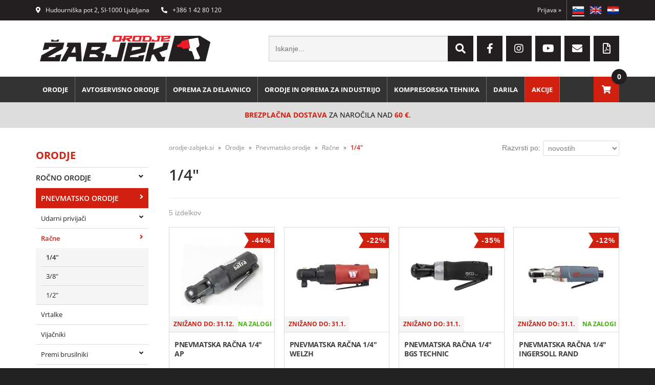

--- FILE ---
content_type: text/html; charset=utf-8
request_url: https://www.orodje-zabjek.si/katalog/45/1-4
body_size: 38727
content:

<!DOCTYPE html>
<html lang='sl' data-shoptype='B2C' data-skin='zabjek' data-userstatus='anonymous'>

<head><meta charset="UTF-8" />
    <meta name="viewport" content='width=device-width, initial-scale=1'/>
    <meta name='mobile-web-app-capable' content='yes'>
<meta name='apple-mobile-web-app-status-bar-style' content='black-translucent'>
<meta name='robots' content='index, follow' /><meta name='Googlebot' content='follow' /><meta name="fragment" content="!"><link rel="canonical" href="https://www.orodje-zabjek.si/katalog/45/1-4" />
<link rel="alternate" hreflang="sl" href="https://www.orodje-zabjek.si/katalog/45/1-4" />
<link rel="alternate" hreflang="en" href="https://www.tools-zabjek.com/katalog/45/1-4" />
<link rel="alternate" hreflang="hr" href="https://www.alati-zabjek.hr/katalog/45/1-4" />

    <!--[if IE]><meta http-equiv="X-UA-Compatible" content="IE=Edge" /><![endif]-->
    <style>@font-face{font-family:'Open Sans';font-style:normal;font-weight:300;src:url('/css/fonts/open-sans-v27-latin-ext_latin-300.eot');src:local(''),url('/css/fonts/open-sans-v27-latin-ext_latin-300.eot?#iefix') format('embedded-opentype'),url('/css/fonts/open-sans-v27-latin-ext_latin-300.woff2') format('woff2'),url('/css/fonts/open-sans-v27-latin-ext_latin-300.woff') format('woff'),url('/css/fonts/open-sans-v27-latin-ext_latin-300.ttf') format('truetype'),url('/css/fonts/open-sans-v27-latin-ext_latin-300.svg#OpenSans') format('svg')}@font-face{font-family:'Open Sans';font-style:normal;font-weight:500;src:url('/css/fonts/open-sans-v27-latin-ext_latin-500.eot');src:local(''),url('/css/fonts/open-sans-v27-latin-ext_latin-500.eot?#iefix') format('embedded-opentype'),url('/css/fonts/open-sans-v27-latin-ext_latin-500.woff2') format('woff2'),url('/css/fonts/open-sans-v27-latin-ext_latin-500.woff') format('woff'),url('/css/fonts/open-sans-v27-latin-ext_latin-500.ttf') format('truetype'),url('/css/fonts/open-sans-v27-latin-ext_latin-500.svg#OpenSans') format('svg')}@font-face{font-family:'Open Sans';font-style:normal;font-weight:400;src:url('/css/fonts/open-sans-v27-latin-ext_latin-regular.eot');src:local(''),url('/css/fonts/open-sans-v27-latin-ext_latin-regular.eot?#iefix') format('embedded-opentype'),url('/css/fonts/open-sans-v27-latin-ext_latin-regular.woff2') format('woff2'),url('/css/fonts/open-sans-v27-latin-ext_latin-regular.woff') format('woff'),url('/css/fonts/open-sans-v27-latin-ext_latin-regular.ttf') format('truetype'),url('/css/fonts/open-sans-v27-latin-ext_latin-regular.svg#OpenSans') format('svg')}@font-face{font-family:'Open Sans';font-style:normal;font-weight:600;src:url('/css/fonts/open-sans-v27-latin-ext_latin-600.eot');src:local(''),url('/css/fonts/open-sans-v27-latin-ext_latin-600.eot?#iefix') format('embedded-opentype'),url('/css/fonts/open-sans-v27-latin-ext_latin-600.woff2') format('woff2'),url('/css/fonts/open-sans-v27-latin-ext_latin-600.woff') format('woff'),url('/css/fonts/open-sans-v27-latin-ext_latin-600.ttf') format('truetype'),url('/css/fonts/open-sans-v27-latin-ext_latin-600.svg#OpenSans') format('svg')}@font-face{font-family:'Open Sans';font-style:normal;font-weight:700;src:url('/css/fonts/open-sans-v27-latin-ext_latin-700.eot');src:local(''),url('/css/fonts/open-sans-v27-latin-ext_latin-700.eot?#iefix') format('embedded-opentype'),url('/css/fonts/open-sans-v27-latin-ext_latin-700.woff2') format('woff2'),url('/css/fonts/open-sans-v27-latin-ext_latin-700.woff') format('woff'),url('/css/fonts/open-sans-v27-latin-ext_latin-700.ttf') format('truetype'),url('/css/fonts/open-sans-v27-latin-ext_latin-700.svg#OpenSans') format('svg')}@font-face{font-family:'Open Sans';font-style:normal;font-weight:800;src:url('/css/fonts/open-sans-v27-latin-ext_latin-800.eot');src:local(''),url('/css/fonts/open-sans-v27-latin-ext_latin-800.eot?#iefix') format('embedded-opentype'),url('/css/fonts/open-sans-v27-latin-ext_latin-800.woff2') format('woff2'),url('/css/fonts/open-sans-v27-latin-ext_latin-800.woff') format('woff'),url('/css/fonts/open-sans-v27-latin-ext_latin-800.ttf') format('truetype'),url('/css/fonts/open-sans-v27-latin-ext_latin-800.svg#OpenSans') format('svg')}</style><link href="/css/general?v=m9P2udl7ssDRahlbqvxHVW7IBtjLuQNqUxbY3njhOHc1" rel="stylesheet"/>

    <script>function docReady(fn){ if (document.readyState==="complete" || document.readyState==="interactive"){ setTimeout(fn,1); } else { document.addEventListener("DOMContentLoaded",fn); } }</script>
    <link rel='shortcut icon' href='/skin/zabjek/favicon.ico' /><!-- Global site tag (gtag.js) -->
                                    <script async src='https://www.googletagmanager.com/gtag/js?id=G-079JE9YEL0'></script>
                                    <script>
                                      window.dataLayer = window.dataLayer || [];
                                      function gtag(){dataLayer.push(arguments);}
                                      gtag('js', new Date());
                                      gtag('config', 'G-079JE9YEL0');
                                    </script><meta property="og:title" content="1/4&quot; - Račne - Pnevmatsko orodje - Orodje - Žabjek d.o.o." /><meta property="og:type" content="website" /><meta property="og:site_name" content="Spletna trgovina s profesionalnim orodjem" /><meta property="og:url" content="https://www.orodje-zabjek.si/katalog/45/1-4" /><meta property="og:description" content="Kakovostno orodje za pravo ceno. Obiščite našo spletno stran in preverite široko ponudbo orodja in opreme na enem mestu in opravite varen spletni nakup. Omogočamo vam tudi terensko prodajo po Sloveniji." /><title>
	1/4" - Račne - Pnevmatsko orodje - Orodje - Žabjek d.o.o.
</title><meta name="description" content="Kakovostno orodje za pravo ceno. Obiščite našo spletno stran in preverite široko ponudbo orodja in opreme na enem mestu in opravite varen spletni nakup. Omogočamo vam tudi terensko prodajo po Sloveniji." /><meta name="keywords" content="1/4&quot;,Račne,Pnevmatsko,orodje,Orodje, žabjek,orodje" /></head>
<body id="Body1" class="bodyProducts">

<nav id='sidebar' style='display:none'>
<ul class='sidebarTop'></ul>
<ul class='headernav'></ul>
<ul id='sidebarCategories'><li><a Class='expandable on' href='javascript:'></a><a class='toplevel hasChilds dynamic on' href='/katalog/8/orodje' data-id='8' title='Orodje'>Orodje</a>
<ul class='expand'><li><a Class='expandable' href='javascript:'></a><a class='hasChilds dynamic' href='/katalog/5/rocno-orodje' data-id='5' title='Ročno orodje'>Ročno orodje</a>
<ul><li><a href='/katalog/280/vozicki' data-id='280' title='Vozički'>Vozički</a></li>
<li><a href='/katalog/22/vozicki-z-orodjem' data-id='22' title='Vozički z orodjem'>Vozički z orodjem</a></li>
<li><a href='/katalog/707/milwaukee-packout' data-id='707' title='Milwaukee Packout'>Milwaukee Packout</a></li>
<li><a Class='expandable' href='javascript:'></a><a class='hasChilds dynamic' href='/katalog/430/kovcki-kovcki-z-orodjem' data-id='430' title='Kovčki / Kovčki z orodjem'>Kovčki / Kovčki z orodjem</a>
<ul><li><a href='/katalog/566/prazni-kovcki-in-torbe' data-id='566' title='Prazni kovčki in torbe'>Prazni kovčki in torbe</a></li>
<li><a href='/katalog/568/kovcki-z-orodjem' data-id='568' title='Kovčki z orodjem'>Kovčki z orodjem</a></li>
<li><a href='/katalog/567/vodoodporni-kovcki' data-id='567' title='Vodoodporni kovčki'>Vodoodporni kovčki</a></li>
</ul>
</li>
<li><a Class='expandable' href='javascript:'></a><a class='hasChilds dynamic' href='/katalog/23/garniture-orodja' data-id='23' title='Garniture orodja'>Garniture orodja</a>
<ul><li><a href='/katalog/704/mesane-garniture' data-id='704' title='Mešane garniture'>Mešane garniture</a></li>
<li><a href='/katalog/414/1-4-garniture-orodja' data-id='414' title='1/4" garniture orodja'>1/4" garniture orodja</a></li>
<li><a href='/katalog/415/3-8-garniture-orodja' data-id='415' title='3/8" garniture orodja'>3/8" garniture orodja</a></li>
<li><a href='/katalog/416/1-2-garniture-orodja' data-id='416' title='1/2" garniture orodja'>1/2" garniture orodja</a></li>
<li><a href='/katalog/526/3-4-garniture-orodja' data-id='526' title='3/4" garniture orodja'>3/4" garniture orodja</a></li>
<li><a href='/katalog/527/1-garniture-orodja' data-id='527' title='1" garniture orodja'>1" garniture orodja</a></li>
</ul>
</li>
<li><a Class='expandable' href='javascript:'></a><a class='hasChilds dynamic' href='/katalog/74/nasadni-kljuci' data-id='74' title='Nasadni ključi'>Nasadni ključi</a>
<ul><li><a href='/katalog/420/posamezni-nasadni-kljuci' data-id='420' title='Posamezni nasadni ključi'>Posamezni nasadni ključi</a></li>
<li><a href='/katalog/421/nasadni-kljuci-v-setu' data-id='421' title='Nasadni ključi v setu'>Nasadni ključi v setu</a></li>
</ul>
</li>
<li><a Class='expandable' href='javascript:'></a><a class='hasChilds dynamic' href='/katalog/507/nasadni-kljuci-z-bit-nastavki' data-id='507' title='Nasadni ključi z bit nastavki'>Nasadni ključi z bit nastavki</a>
<ul><li><a Class='expandable' href='javascript:'></a><a class='hasChilds dynamic' href='/katalog/508/posamezni-nasadni-kljuci-z-bit-nastavki' data-id='508' title='Posamezni nasadni ključi z bit nastavki'>Posamezni nasadni ključi z bit nastavki</a>
<ul><li><a href='/katalog/515/imbus' data-id='515' title='Imbus'>Imbus</a></li>
<li><a href='/katalog/514/torx' data-id='514' title='Torx'>Torx</a></li>
<li><a href='/katalog/516/raven' data-id='516' title='Raven'>Raven</a></li>
<li><a href='/katalog/638/torx-z-luknjo' data-id='638' title='Torx z luknjo'>Torx z luknjo</a></li>
<li><a href='/katalog/517/krizen' data-id='517' title='Križen'>Križen</a></li>
<li><a href='/katalog/518/xzn' data-id='518' title='XZN'>XZN</a></li>
<li><a href='/katalog/522/ribe' data-id='522' title='Ribe'>Ribe</a></li>
</ul>
</li>
<li><a Class='expandable' href='javascript:'></a><a class='hasChilds dynamic' href='/katalog/509/nasadni-kljuci-z-bit-nastavki-v-setu' data-id='509' title='Nasadni ključi z bit nastavki v setu'>Nasadni ključi z bit nastavki v setu</a>
<ul><li><a href='/katalog/511/imbus' data-id='511' title='Imbus'>Imbus</a></li>
<li><a href='/katalog/510/torx' data-id='510' title='Torx'>Torx</a></li>
<li><a href='/katalog/512/raven' data-id='512' title='Raven'>Raven</a></li>
<li><a href='/katalog/513/krizen' data-id='513' title='Križen'>Križen</a></li>
<li><a href='/katalog/519/xzn' data-id='519' title='XZN'>XZN</a></li>
<li><a href='/katalog/523/ribe' data-id='523' title='Ribe'>Ribe</a></li>
</ul>
</li>
</ul>
</li>
<li><a Class='expandable' href='javascript:'></a><a class='hasChilds dynamic' href='/katalog/397/podaljski-reducirji-zglobi' data-id='397' title='Podaljški, reducirji, zglobi'>Podaljški, reducirji, zglobi</a>
<ul><li><a href='/katalog/404/podaljski' data-id='404' title='Podaljški'>Podaljški</a></li>
<li><a href='/katalog/405/reducirji' data-id='405' title='Reducirji'>Reducirji</a></li>
<li><a href='/katalog/406/zglobi' data-id='406' title='Zglobi'>Zglobi</a></li>
</ul>
</li>
<li><a Class='expandable' href='javascript:'></a><a class='hasChilds dynamic' href='/katalog/147/kljuci' data-id='147' title='Ključi'>Ključi</a>
<ul><li><a href='/katalog/425/posamezni-kljuci' data-id='425' title='Posamezni ključi'>Posamezni ključi</a></li>
<li><a href='/katalog/426/kljuci-v-setu' data-id='426' title='Ključi v setu'>Ključi v setu</a></li>
</ul>
</li>
<li><a Class='expandable' href='javascript:'></a><a class='hasChilds dynamic' href='/katalog/165/kljuci-z-ragljo' data-id='165' title='Ključi z ragljo'>Ključi z ragljo</a>
<ul><li><a href='/katalog/418/posamezni-kljuci-z-ragljo' data-id='418' title='Posamezni ključi z ragljo'>Posamezni ključi z ragljo</a></li>
<li><a href='/katalog/419/kljuci-z-ragljo-v-setu' data-id='419' title='Ključi z ragljo v setu'>Ključi z ragljo v setu</a></li>
</ul>
</li>
<li><a href='/katalog/402/moment-kljuci' data-id='402' title='Moment ključi'>Moment ključi</a></li>
<li><a Class='expandable' href='javascript:'></a><a class='hasChilds dynamic' href='/katalog/396/imbus-torx-ribe' data-id='396' title='Imbus, torx, ribe'>Imbus, torx, ribe</a>
<ul><li><a href='/katalog/399/imbus' data-id='399' title='Imbus'>Imbus</a></li>
<li><a href='/katalog/401/ribe' data-id='401' title='Ribe'>Ribe</a></li>
<li><a href='/katalog/400/torx' data-id='400' title='Torx'>Torx</a></li>
<li><a href='/katalog/441/torx-z-luknjo' data-id='441' title='Torx z luknjo'>Torx z luknjo</a></li>
<li><a href='/katalog/440/5-robi-torx' data-id='440' title='5-robi torx'>5-robi torx</a></li>
</ul>
</li>
<li><a Class='expandable' href='javascript:'></a><a class='hasChilds dynamic' href='/katalog/148/racne-rocice' data-id='148' title='Račne, ročice'>Račne, ročice</a>
<ul><li><a href='/katalog/524/racne' data-id='524' title='Račne'>Račne</a></li>
<li><a href='/katalog/525/rocice' data-id='525' title='Ročice'>Ročice</a></li>
</ul>
</li>
<li><a href='/katalog/445/snemalci' data-id='445' title='Snemalci'>Snemalci</a></li>
<li><a Class='expandable' href='javascript:'></a><a class='hasChilds dynamic' href='/katalog/72/klesce' data-id='72' title='Klešče'>Klešče</a>
<ul><li><a href='/katalog/571/set-klesc' data-id='571' title='Set klešč'>Set klešč</a></li>
<li><a href='/katalog/572/univerzalne-klesce' data-id='572' title='Univerzalne klešče'>Univerzalne klešče</a></li>
<li><a href='/katalog/573/klesce-za-scipanje' data-id='573' title='Klešče za ščipanje'>Klešče za ščipanje</a></li>
<li><a href='/katalog/436/papagaj-klesce' data-id='436' title='Papagaj klešče'>Papagaj klešče</a></li>
<li><a href='/katalog/437/grip-klesce' data-id='437' title='Grip klešče'>Grip klešče</a></li>
<li><a href='/katalog/575/klesce-za-cevi' data-id='575' title='Klešče za cevi'>Klešče za cevi</a></li>
<li><a href='/katalog/434/klesce-za-obrocke' data-id='434' title='Klešče za obročke'>Klešče za obročke</a></li>
<li><a href='/katalog/576/klesce-za-snemanje-izolacije' data-id='576' title='Klešče za snemanje izolacije'>Klešče za snemanje izolacije</a></li>
<li><a href='/katalog/577/klesce-za-kabelske-koncnike' data-id='577' title='Klešče za kabelske končnike'>Klešče za kabelske končnike</a></li>
<li><a Class='expandable' href='javascript:'></a><a class='hasChilds dynamic' href='/katalog/531/klesce-za-kovicenje' data-id='531' title='Klešče za kovičenje'>Klešče za kovičenje</a>
<ul><li><a href='/katalog/536/kovicenje-kovic' data-id='536' title='Kovičenje kovic'>Kovičenje kovic</a></li>
<li><a href='/katalog/537/kovicenje-slepih-matic' data-id='537' title='Kovičenje slepih matic'>Kovičenje slepih matic</a></li>
</ul>
</li>
<li><a href='/katalog/438/klesce-za-objemke' data-id='438' title='Klešče za objemke'>Klešče za objemke</a></li>
<li><a href='/katalog/578/klesce-za-elektricarje' data-id='578' title='Klešče za električarje'>Klešče za električarje</a></li>
<li><a href='/katalog/579/klesce-za-zaporo-cevi' data-id='579' title='Klešče za zaporo cevi'>Klešče za zaporo cevi</a></li>
<li><a href='/katalog/439/ostale-klesce' data-id='439' title='Ostale klešče'>Ostale klešče</a></li>
</ul>
</li>
<li><a Class='expandable' href='javascript:'></a><a class='hasChilds dynamic' href='/katalog/73/izvijaci' data-id='73' title='Izvijači'>Izvijači</a>
<ul><li><a href='/katalog/422/ravni-izvijaci' data-id='422' title='Ravni izvijači'>Ravni izvijači</a></li>
<li><a href='/katalog/423/ph-izvijaci' data-id='423' title='PH izvijači'>PH izvijači</a></li>
<li><a href='/katalog/424/pz-izvijaci' data-id='424' title='PZ izvijači'>PZ izvijači</a></li>
<li><a href='/katalog/443/torx-izvijac' data-id='443' title='Torx izvijač'>Torx izvijač</a></li>
<li><a href='/katalog/444/6-robi-izvijaci' data-id='444' title='6-robi izvijači'>6-robi izvijači</a></li>
<li><a href='/katalog/521/imbus' data-id='521' title='Imbus'>Imbus</a></li>
</ul>
</li>
<li><a href='/katalog/75/kladiva' data-id='75' title='Kladiva'>Kladiva</a></li>
<li><a Class='expandable' href='javascript:'></a><a class='hasChilds dynamic' href='/katalog/398/izbijaci-sekaci-tockala' data-id='398' title='Izbijači, sekači, točkala'>Izbijači, sekači, točkala</a>
<ul><li><a href='/katalog/225/izbijaci' data-id='225' title='Izbijači'>Izbijači</a></li>
<li><a href='/katalog/226/sekaci' data-id='226' title='Sekači'>Sekači</a></li>
<li><a href='/katalog/224/tockala' data-id='224' title='Točkala'>Točkala</a></li>
<li><a href='/katalog/595/luknjaci' data-id='595' title='Luknjači'>Luknjači</a></li>
<li><a href='/katalog/601/orodje-za-oznacevanje' data-id='601' title='Orodje za označevanje'>Orodje za označevanje</a></li>
</ul>
</li>
<li><a href='/katalog/594/vzvodi' data-id='594' title='Vzvodi'>Vzvodi</a></li>
<li><a href='/katalog/78/rezkarji' data-id='78' title='Rezkarji'>Rezkarji</a></li>
<li><a Class='expandable' href='javascript:'></a><a class='hasChilds dynamic' href='/katalog/79/svedri-krone-dleta' data-id='79' title='Svedri, krone, dleta'>Svedri, krone, dleta</a>
<ul><li><a href='/katalog/652/svedri-za-kovino' data-id='652' title='Svedri za kovino'>Svedri za kovino</a></li>
<li><a href='/katalog/656/svedri-za-les' data-id='656' title='Svedri za les'>Svedri za les</a></li>
<li><a href='/katalog/653/svedri-za-beton' data-id='653' title='Svedri za beton'>Svedri za beton</a></li>
<li><a href='/katalog/654/stopnicasti-svedri' data-id='654' title='Stopničasti svedri'>Stopničasti svedri</a></li>
<li><a href='/katalog/655/krone' data-id='655' title='Krone'>Krone</a></li>
<li><a href='/katalog/657/dleta-spice' data-id='657' title='Dleta, špice'>Dleta, špice</a></li>
</ul>
</li>
<li><a Class='expandable' href='javascript:'></a><a class='hasChilds dynamic' href='/katalog/433/navojni-svedri-popravilo-navojev' data-id='433' title='Navojni svedri, popravilo navojev'>Navojni svedri, popravilo navojev</a>
<ul><li><a href='/katalog/77/navojni-svedri' data-id='77' title='Navojni svedri'>Navojni svedri</a></li>
<li><a href='/katalog/569/odvijalci-zlomljenih-vijakov' data-id='569' title='Odvijalci zlomljenih vijakov'>Odvijalci zlomljenih vijakov</a></li>
</ul>
</li>
<li><a href='/katalog/157/vijacne-konice-biti' data-id='157' title='Vijačne konice/Biti'>Vijačne konice/Biti</a></li>
<li><a Class='expandable' href='javascript:'></a><a class='hasChilds dynamic' href='/katalog/413/mazalice-pistole-za-kit' data-id='413' title='Mazalice / Pištole za kit'>Mazalice / Pištole za kit</a>
<ul><li><a href='/katalog/596/pistole-za-kit' data-id='596' title='Pištole za kit'>Pištole za kit</a></li>
<li><a href='/katalog/597/mazalice' data-id='597' title='Mazalice'>Mazalice</a></li>
</ul>
</li>
<li><a Class='expandable' href='javascript:'></a><a class='hasChilds dynamic' href='/katalog/352/nozi-skarje-zage-rezalci-cevi' data-id='352' title='Noži/škarje/žage/rezalci cevi'>Noži/škarje/žage/rezalci cevi</a>
<ul><li><a href='/katalog/666/nozi' data-id='666' title='Noži'>Noži</a></li>
<li><a href='/katalog/667/skarje' data-id='667' title='Škarje'>Škarje</a></li>
<li><a href='/katalog/668/zage' data-id='668' title='Žage'>Žage</a></li>
<li><a href='/katalog/669/rezalci-cevi' data-id='669' title='Rezalci cevi'>Rezalci cevi</a></li>
<li><a href='/katalog/724/strgala' data-id='724' title='Strgala'>Strgala</a></li>
</ul>
</li>
<li><a href='/katalog/353/zicne-krtace-pile' data-id='353' title='Žične krtače/pile'>Žične krtače/pile</a></li>
<li><a href='/katalog/593/magneti-ogledala' data-id='593' title='Magneti/Ogledala'>Magneti/Ogledala</a></li>
<li><a href='/katalog/602/pincete-spice' data-id='602' title='Pincete, špice'>Pincete, špice</a></li>
<li><a href='/katalog/725/spone' data-id='725' title='Spone'>Spone</a></li>
<li><a href='/katalog/731/za-vodovod' data-id='731' title='Za vodovod'>Za vodovod</a></li>
<li><a href='/katalog/745/plinski-gorilniki' data-id='745' title='Plinski gorilniki'>Plinski gorilniki</a></li>
<li><a href='/katalog/291/sestavi-z-orodjem-za-vozicke' data-id='291' title='Sestavi z orodjem za vozičke'>Sestavi z orodjem za vozičke</a></li>
</ul>
</li>
<li><a Class='expandable on' href='javascript:'></a><a class='hasChilds dynamic on' href='/katalog/3/pnevmatsko-orodje' data-id='3' title='Pnevmatsko orodje'>Pnevmatsko orodje</a>
<ul class='expand'><li><a Class='expandable' href='javascript:'></a><a class='hasChilds dynamic' href='/katalog/35/udarni-privijaci' data-id='35' title='Udarni privijači'>Udarni privijači</a>
<ul><li><a href='/katalog/715/1-4-hex' data-id='715' title='1/4" HEX'>1/4" HEX</a></li>
<li><a href='/katalog/52/1-4' data-id='52' title='1/4"'>1/4"</a></li>
<li><a href='/katalog/48/3-8' data-id='48' title='3/8"'>3/8"</a></li>
<li><a href='/katalog/49/1-2' data-id='49' title='1/2"'>1/2"</a></li>
<li><a href='/katalog/51/3-4' data-id='51' title='3/4"'>3/4"</a></li>
<li><a href='/katalog/50/1' data-id='50' title='1"'>1"</a></li>
</ul>
</li>
<li><a Class='expandable on' href='javascript:'></a><a class='hasChilds dynamic on' href='/katalog/36/racne' data-id='36' title='Račne'>Račne</a>
<ul class='expand'><li><a class='on selected' href='/katalog/45/1-4' data-id='45' title='1/4"'>1/4"</a></li>
<li><a href='/katalog/46/3-8' data-id='46' title='3/8"'>3/8"</a></li>
<li><a href='/katalog/47/1-2' data-id='47' title='1/2"'>1/2"</a></li>
</ul>
</li>
<li><a href='/katalog/37/vrtalke' data-id='37' title='Vrtalke'>Vrtalke</a></li>
<li><a href='/katalog/38/vijacniki' data-id='38' title='Vijačniki'>Vijačniki</a></li>
<li><a Class='expandable' href='javascript:'></a><a class='hasChilds dynamic' href='/katalog/53/premi-brusilniki' data-id='53' title='Premi brusilniki'>Premi brusilniki</a>
<ul><li><a href='/katalog/714/premi' data-id='714' title='Premi'>Premi</a></li>
<li><a href='/katalog/39/kotni' data-id='39' title='Kotni'>Kotni</a></li>
</ul>
</li>
<li><a href='/katalog/54/kotni-brusilniki' data-id='54' title='Kotni brusilniki'>Kotni brusilniki</a></li>
<li><a href='/katalog/55/orbitalne-brusilke' data-id='55' title='Orbitalne brusilke'>Orbitalne brusilke</a></li>
<li><a href='/katalog/56/polirke' data-id='56' title='Polirke'>Polirke</a></li>
<li><a href='/katalog/289/tracne-brusilke' data-id='289' title='Tračne brusilke'>Tračne brusilke</a></li>
<li><a href='/katalog/451/pile' data-id='451' title='Pile'>Pile</a></li>
<li><a href='/katalog/306/posnemovalci-robov' data-id='306' title='Posnemovalci robov'>Posnemovalci robov</a></li>
<li><a href='/katalog/40/kladiva' data-id='40' title='Kladiva'>Kladiva</a></li>
<li><a href='/katalog/286/razbijalna-kladiva' data-id='286' title='Razbijalna kladiva'>Razbijalna kladiva</a></li>
<li><a href='/katalog/42/iglicni-cistilci-cistilci' data-id='42' title='Iglični čistilci / Čistilci'>Iglični čistilci / Čistilci</a></li>
<li><a href='/katalog/41/zage-in-skarje' data-id='41' title='Žage in škarje'>Žage in škarje</a></li>
<li><a href='/katalog/285/gravirna-orodja' data-id='285' title='Gravirna orodja'>Gravirna orodja</a></li>
<li><a Class='expandable' href='javascript:'></a><a class='hasChilds dynamic' href='/katalog/58/kovicniki' data-id='58' title='Kovičniki'>Kovičniki</a>
<ul><li><a href='/katalog/532/kovicenje-kovic' data-id='532' title='Kovičenje kovic'>Kovičenje kovic</a></li>
<li><a href='/katalog/533/kovicenje-slepih-matic' data-id='533' title='Kovičenje slepih matic'>Kovičenje slepih matic</a></li>
</ul>
</li>
<li><a href='/katalog/116/mazalice' data-id='116' title='Mazalice'>Mazalice</a></li>
<li><a href='/katalog/151/izpihovalke' data-id='151' title='Izpihovalke'>Izpihovalke</a></li>
<li><a href='/katalog/228/manometri' data-id='228' title='Manometri'>Manometri</a></li>
<li><a href='/katalog/471/pistole-za-silikon-in-nanasalci-lepil' data-id='471' title='Pištole za silikon in nanašalci lepil'>Pištole za silikon in nanašalci lepil</a></li>
<li><a href='/katalog/603/lakirne-pistole' data-id='603' title='Lakirne pištole'>Lakirne pištole</a></li>
<li><a href='/katalog/370/ostalo-pnevmatsko-orodje' data-id='370' title='Ostalo pnevmatsko orodje'>Ostalo pnevmatsko orodje</a></li>
<li><a href='/katalog/634/rezervni-deli-za-pnevmatsko-orodje' data-id='634' title='Rezervni deli za pnevmatsko orodje'>Rezervni deli za pnevmatsko orodje</a></li>
<li><a Class='expandable' href='javascript:'></a><a class='hasChilds dynamic' href='/katalog/31/sistem-za-komprimiran-zrak' data-id='31' title='Sistem za komprimiran zrak'>Sistem za komprimiran zrak</a>
<ul><li><a href='/katalog/268/hitre-spojke' data-id='268' title='Hitre spojke'>Hitre spojke</a></li>
<li><a href='/katalog/269/pripravne-enote-regulatorji-naoljevalniki' data-id='269' title='Pripravne enote, regulatorji, naoljevalniki'>Pripravne enote, regulatorji, naoljevalniki</a></li>
<li><a href='/katalog/622/cevi-za-zrak' data-id='622' title='Cevi za zrak'>Cevi za zrak</a></li>
<li><a href='/katalog/271/spiralne-cevi' data-id='271' title='Spiralne cevi'>Spiralne cevi</a></li>
<li><a href='/katalog/272/cevni-navijalci' data-id='272' title='Cevni navijalci'>Cevni navijalci</a></li>
</ul>
</li>
</ul>
</li>
<li><a Class='expandable' href='javascript:'></a><a class='hasChilds dynamic' href='/katalog/18/baterijsko-orodje' data-id='18' title='Baterijsko orodje'>Baterijsko orodje</a>
<ul><li><a href='/katalog/305/baterijski-kompleti' data-id='305' title='Baterijski kompleti'>Baterijski kompleti</a></li>
<li><a Class='expandable' href='javascript:'></a><a class='hasChilds dynamic' href='/katalog/124/udarni-privijaci' data-id='124' title='Udarni privijači'>Udarni privijači</a>
<ul><li><a href='/katalog/717/1-4-hex' data-id='717' title='1/4" HEX'>1/4" HEX</a></li>
<li><a href='/katalog/718/1-4' data-id='718' title='1/4"'>1/4"</a></li>
<li><a href='/katalog/719/3-8' data-id='719' title='3/8"'>3/8"</a></li>
<li><a href='/katalog/720/1-2' data-id='720' title='1/2"'>1/2"</a></li>
<li><a href='/katalog/721/3-4' data-id='721' title='3/4"'>3/4"</a></li>
<li><a href='/katalog/722/1' data-id='722' title='1"'>1"</a></li>
<li><a href='/katalog/723/7-16' data-id='723' title='7/16"'>7/16"</a></li>
</ul>
</li>
<li><a href='/katalog/125/vrtalniki-vijacniki' data-id='125' title='Vrtalniki/Vijačniki'>Vrtalniki/Vijačniki</a></li>
<li><a href='/katalog/128/vibracijski-vrtalniki-vijacniki' data-id='128' title='Vibracijski vrtalniki/vijačniki'>Vibracijski vrtalniki/vijačniki</a></li>
<li><a href='/katalog/137/palicni-vrtalniki-in-vijacniki' data-id='137' title='Palični vrtalniki in vijačniki'>Palični vrtalniki in vijačniki</a></li>
<li><a href='/katalog/142/racne' data-id='142' title='Račne'>Račne</a></li>
<li><a href='/katalog/315/mazalice' data-id='315' title='Mazalice'>Mazalice</a></li>
<li><a Class='expandable' href='javascript:'></a><a class='hasChilds dynamic' href='/katalog/383/kovicniki' data-id='383' title='Kovičniki'>Kovičniki</a>
<ul><li><a href='/katalog/534/kovicenje-kovic' data-id='534' title='Kovičenje kovic'>Kovičenje kovic</a></li>
<li><a href='/katalog/535/kovicenje-slepih-matic' data-id='535' title='Kovičenje slepih matic'>Kovičenje slepih matic</a></li>
</ul>
</li>
<li><a href='/katalog/748/zabijalniki-zebljev-in-sponk' data-id='748' title='Zabijalniki žebljev in sponk'>Zabijalniki žebljev in sponk</a></li>
<li><a href='/katalog/135/vrtalna-kladiva' data-id='135' title='Vrtalna kladiva'>Vrtalna kladiva</a></li>
<li><a href='/katalog/134/kotni-vrtalniki' data-id='134' title='Kotni vrtalniki'>Kotni vrtalniki</a></li>
<li><a href='/katalog/127/lepilne-in-tesnilne-pistole' data-id='127' title='Lepilne in tesnilne pištole'>Lepilne in tesnilne pištole</a></li>
<li><a href='/katalog/129/kotni-brusilniki' data-id='129' title='Kotni brusilniki'>Kotni brusilniki</a></li>
<li><a href='/katalog/136/premi-brusilniki' data-id='136' title='Premi brusilniki'>Premi brusilniki</a></li>
<li><a Class='expandable' href='javascript:'></a><a class='hasChilds dynamic' href='/katalog/384/zage' data-id='384' title='Žage'>Žage</a>
<ul><li><a href='/katalog/130/krozne-zage' data-id='130' title='Krožne žage'>Krožne žage</a></li>
<li><a href='/katalog/131/vbodne-zage' data-id='131' title='Vbodne žage'>Vbodne žage</a></li>
<li><a href='/katalog/344/sabljaste-zage' data-id='344' title='Sabljaste žage'>Sabljaste žage</a></li>
<li><a href='/katalog/674/verizne-zage' data-id='674' title='Verižne žage'>Verižne žage</a></li>
<li><a href='/katalog/132/tracne-zage' data-id='132' title='Tračne žage'>Tračne žage</a></li>
</ul>
</li>
<li><a href='/katalog/138/oblici' data-id='138' title='Obliči'>Obliči</a></li>
<li><a href='/katalog/139/sesalniki' data-id='139' title='Sesalniki'>Sesalniki</a></li>
<li><a href='/katalog/141/vibracijski-brusilniki' data-id='141' title='Vibracijski brusilniki'>Vibracijski brusilniki</a></li>
<li><a href='/katalog/345/prebijalniki-skarje-za-plocevino' data-id='345' title='Prebijalniki/ Škarje za pločevino'>Prebijalniki/ Škarje za pločevino</a></li>
<li><a href='/katalog/608/spajkalniki' data-id='608' title='Spajkalniki'>Spajkalniki</a></li>
<li><a href='/katalog/606/prenosni-radiji' data-id='606' title='Prenosni radiji'>Prenosni radiji</a></li>
<li><a href='/katalog/346/ostala-orodja' data-id='346' title='Ostala orodja'>Ostala orodja</a></li>
<li><a href='/katalog/747/laserji' data-id='747' title='Laserji'>Laserji</a></li>
<li><a href='/katalog/133/kompresorji' data-id='133' title='Kompresorji'>Kompresorji</a></li>
<li><a Class='expandable' href='javascript:'></a><a class='hasChilds dynamic' href='/katalog/140/vrtno-orodje' data-id='140' title='Vrtno orodje'>Vrtno orodje</a>
<ul><li><a href='/katalog/712/pihalnik' data-id='712' title='Pihalnik'>Pihalnik</a></li>
<li><a href='/katalog/710/skarje-za-zivo-mejo' data-id='710' title='Škarje za živo mejo'>Škarje za živo mejo</a></li>
<li><a href='/katalog/709/kosilnice' data-id='709' title='Kosilnice'>Kosilnice</a></li>
<li><a href='/katalog/711/skropilnice' data-id='711' title='Škropilnice'>Škropilnice</a></li>
<li><a href='/katalog/713/crpalke' data-id='713' title='Črpalke'>Črpalke</a></li>
<li><a href='/katalog/716/dodatki' data-id='716' title='Dodatki'>Dodatki</a></li>
<li><a href='/katalog/674/verizne-zage' data-id='674' title='Verižne žage'>Verižne žage</a></li>
</ul>
</li>
<li><a href='/katalog/156/svetilke' data-id='156' title='Svetilke'>Svetilke</a></li>
<li><a Class='expandable' href='javascript:'></a><a class='hasChilds dynamic' href='/katalog/625/ogrevana-oblacila-in-oprema' data-id='625' title='Ogrevana oblačila in oprema'>Ogrevana oblačila in oprema</a>
<ul><li><a href='/katalog/626/ogrevane-jakne-in-telovniki' data-id='626' title='Ogrevane jakne in telovniki'>Ogrevane jakne in telovniki</a></li>
</ul>
</li>
<li><a href='/katalog/154/baterije' data-id='154' title='Baterije'>Baterije</a></li>
<li><a href='/katalog/155/polnilci' data-id='155' title='Polnilci'>Polnilci</a></li>
<li><a href='/katalog/349/dodatki' data-id='349' title='Dodatki'>Dodatki</a></li>
</ul>
</li>
<li><a Class='expandable' href='javascript:'></a><a class='hasChilds dynamic' href='/katalog/19/elektricno-orodje' data-id='19' title='Električno orodje'>Električno orodje</a>
<ul><li><a href='/katalog/356/brusilniki' data-id='356' title='Brusilniki'>Brusilniki</a></li>
<li><a href='/katalog/181/vrtalna-in-rusilna-kladiva' data-id='181' title='Vrtalna in rušilna kladiva'>Vrtalna in rušilna kladiva</a></li>
<li><a href='/katalog/183/udarni-vijacniki' data-id='183' title='Udarni vijačniki'>Udarni vijačniki</a></li>
<li><a href='/katalog/184/vrtalniki' data-id='184' title='Vrtalniki'>Vrtalniki</a></li>
<li><a href='/katalog/186/diamantni-vrtalnik' data-id='186' title='Diamantni vrtalnik'>Diamantni vrtalnik</a></li>
<li><a href='/katalog/188/magnetne-vrtalne-naprave' data-id='188' title='Magnetne vrtalne naprave'>Magnetne vrtalne naprave</a></li>
<li><a href='/katalog/191/kotni-brusilniki' data-id='191' title='Kotni brusilniki'>Kotni brusilniki</a></li>
<li><a href='/katalog/192/skarje-za-plocevino' data-id='192' title='Škarje za pločevino'>Škarje za pločevino</a></li>
<li><a href='/katalog/702/spajkalniki' data-id='702' title='Spajkalniki'>Spajkalniki</a></li>
<li><a href='/katalog/195/rezkalniki' data-id='195' title='Rezkalniki'>Rezkalniki</a></li>
<li><a href='/katalog/354/premi-brusilniki' data-id='354' title='Premi brusilniki'>Premi brusilniki</a></li>
<li><a href='/katalog/528/orbitalne-brusilke' data-id='528' title='Orbitalne brusilke'>Orbitalne brusilke</a></li>
<li><a href='/katalog/355/polirke' data-id='355' title='Polirke'>Polirke</a></li>
<li><a href='/katalog/204/oblici' data-id='204' title='Obliči'>Obliči</a></li>
<li><a href='/katalog/217/sesalniki' data-id='217' title='Sesalniki'>Sesalniki</a></li>
<li><a href='/katalog/218/toplozracni-feni' data-id='218' title='Toplozračni feni'>Toplozračni feni</a></li>
<li><a href='/katalog/209/krozne-zage' data-id='209' title='Krožne žage'>Krožne žage</a></li>
<li><a href='/katalog/208/vbodne-zage' data-id='208' title='Vbodne žage'>Vbodne žage</a></li>
<li><a href='/katalog/211/sabljaste-zage' data-id='211' title='Sabljaste žage'>Sabljaste žage</a></li>
<li><a href='/katalog/212/tracni-brusilniki' data-id='212' title='Tračni brusilniki'>Tračni brusilniki</a></li>
<li><a href='/katalog/476/brusilniki-za-svedre' data-id='476' title='Brusilniki za svedre'>Brusilniki za svedre</a></li>
<li><a href='/katalog/665/varilni-aparati' data-id='665' title='Varilni aparati'>Varilni aparati</a></li>
<li><a href='/katalog/738/pistole-za-lepilo' data-id='738' title='Pištole za lepilo'>Pištole za lepilo</a></li>
<li><a href='/katalog/32/induktivni-grelci' data-id='32' title='Induktivni grelci'>Induktivni grelci</a></li>
</ul>
</li>
<li><a Class='expandable' href='javascript:'></a><a class='hasChilds dynamic' href='/katalog/726/zascitna-oprema-in-oblacila' data-id='726' title='Zaščitna oprema in oblačila'>Zaščitna oprema in oblačila</a>
<ul><li><a Class='expandable' href='javascript:'></a><a class='hasChilds dynamic' href='/katalog/727/delovna-oblacila' data-id='727' title='Delovna oblačila'>Delovna oblačila</a>
<ul><li><a href='/katalog/728/puloverji' data-id='728' title='Puloverji'>Puloverji</a></li>
<li><a href='/katalog/729/aktivno-perilo' data-id='729' title='Aktivno perilo'>Aktivno perilo</a></li>
<li><a href='/katalog/743/kape' data-id='743' title='Kape'>Kape</a></li>
<li><a href='/katalog/746/hlace' data-id='746' title='Hlače'>Hlače</a></li>
</ul>
</li>
<li><a href='/katalog/742/delovna-obutev' data-id='742' title='Delovna obutev'>Delovna obutev</a></li>
<li><a href='/katalog/741/zascitne-celade' data-id='741' title='Zaščitne čelade'>Zaščitne čelade</a></li>
<li><a href='/katalog/502/delovne-rokavice' data-id='502' title='Delovne rokavice'>Delovne rokavice</a></li>
<li><a href='/katalog/503/delovna-ocala-ocala-za-varjenje' data-id='503' title='Delovna očala / očala za varjenje'>Delovna očala / očala za varjenje</a></li>
<li><a href='/katalog/744/kolencniki' data-id='744' title='Kolenčniki'>Kolenčniki</a></li>
<li><a Class='expandable' href='javascript:'></a><a class='hasChilds dynamic' href='/katalog/625/ogrevana-oblacila-in-oprema' data-id='625' title='Ogrevana oblačila in oprema'>Ogrevana oblačila in oprema</a>
<ul><li><a href='/katalog/626/ogrevane-jakne-in-telovniki' data-id='626' title='Ogrevane jakne in telovniki'>Ogrevane jakne in telovniki</a></li>
</ul>
</li>
</ul>
</li>
<li><a Class='expandable' href='javascript:'></a><a class='hasChilds dynamic' href='/katalog/89/potrosni-material' data-id='89' title='Potrošni material'>Potrošni material</a>
<ul><li><a href='/katalog/703/pisala' data-id='703' title='Pisala'>Pisala</a></li>
<li><a href='/katalog/167/seger-obrocki' data-id='167' title='Seger obročki'>Seger obročki</a></li>
<li><a href='/katalog/599/cistila' data-id='599' title='Čistila'>Čistila</a></li>
<li><a href='/katalog/166/podlozke' data-id='166' title='Podložke'>Podložke</a></li>
<li><a href='/katalog/100/o-ringi' data-id='100' title='O-ringi'>O-ringi</a></li>
<li><a href='/katalog/101/vijaki' data-id='101' title='Vijaki'>Vijaki</a></li>
<li><a href='/katalog/169/matice' data-id='169' title='Matice'>Matice</a></li>
<li><a href='/katalog/168/vzmeti' data-id='168' title='Vzmeti'>Vzmeti</a></li>
<li><a href='/katalog/102/elektricne-varovalke' data-id='102' title='Električne varovalke'>Električne varovalke</a></li>
<li><a href='/katalog/170/zakovice-vtiskane-matice' data-id='170' title='Zakovice/Vtiskane matice'>Zakovice/Vtiskane matice</a></li>
<li><a href='/katalog/103/maziva' data-id='103' title='Maziva'>Maziva</a></li>
<li><a href='/katalog/104/vezice' data-id='104' title='Vezice'>Vezice</a></li>
<li><a href='/katalog/105/objemke' data-id='105' title='Objemke'>Objemke</a></li>
<li><a href='/katalog/108/rezilne-plosce' data-id='108' title='Rezilne plošče'>Rezilne plošče</a></li>
<li><a href='/katalog/109/lepila' data-id='109' title='Lepila'>Lepila</a></li>
<li><a href='/katalog/472/materiali-za-brusenje' data-id='472' title='Materiali za brušenje'>Materiali za brušenje</a></li>
<li><a href='/katalog/223/trakovi' data-id='223' title='Trakovi'>Trakovi</a></li>
<li><a href='/katalog/473/paste-cistila-za-roke' data-id='473' title='Paste / čistila za roke'>Paste / čistila za roke</a></li>
<li><a href='/katalog/171/ostal-potrosen-material' data-id='171' title='Ostal potrošen material'>Ostal potrošen material</a></li>
</ul>
</li>
<li><a Class='expandable' href='javascript:'></a><a class='hasChilds dynamic' href='/katalog/20/razsvetljava' data-id='20' title='Razsvetljava'>Razsvetljava</a>
<ul><li><a Class='expandable' href='javascript:'></a><a class='hasChilds dynamic' href='/katalog/114/baterijske-svetilke-za-polnenje' data-id='114' title='Baterijske svetilke za polnenje'>Baterijske svetilke za polnenje</a>
<ul><li><a href='/katalog/659/klasicne' data-id='659' title='Klasične'>Klasične</a></li>
<li><a href='/katalog/701/connect' data-id='701' title='Connect'>Connect</a></li>
<li><a href='/katalog/660/licarske' data-id='660' title='Ličarske'>Ličarske</a></li>
<li><a href='/katalog/661/uv' data-id='661' title='UV'>UV</a></li>
<li><a href='/katalog/662/atex' data-id='662' title='ATEX'>ATEX</a></li>
</ul>
</li>
<li><a href='/katalog/506/baterijske-svetilke-na-baterije' data-id='506' title='Baterijske svetilke na baterije'>Baterijske svetilke na baterije</a></li>
<li><a href='/katalog/115/svetila' data-id='115' title='Svetila'>Svetila</a></li>
<li><a href='/katalog/529/nosilci' data-id='529' title='Nosilci'>Nosilci</a></li>
<li><a href='/katalog/633/polnilci-in-dodatki' data-id='633' title='Polnilci in dodatki'>Polnilci in dodatki</a></li>
</ul>
</li>
<li><a Class='expandable' href='javascript:'></a><a class='hasChilds dynamic' href='/katalog/477/instrumenti-in-merila' data-id='477' title='Inštrumenti in merila'>Inštrumenti in merila</a>
<ul><li><a Class='expandable' href='javascript:'></a><a class='hasChilds dynamic' href='/katalog/478/pomicna-merila-in-merilci-globine' data-id='478' title='Pomična merila in merilci globine'>Pomična merila in merilci globine</a>
<ul><li><a href='/katalog/500/analogna-merila' data-id='500' title='Analogna merila'>Analogna merila</a></li>
<li><a href='/katalog/501/digitalna-merila' data-id='501' title='Digitalna merila'>Digitalna merila</a></li>
</ul>
</li>
<li><a Class='expandable' href='javascript:'></a><a class='hasChilds dynamic' href='/katalog/481/merilci-razdalje' data-id='481' title='Merilci razdalje'>Merilci razdalje</a>
<ul><li><a href='/katalog/494/analogni-merilci-razdalje' data-id='494' title='Analogni merilci razdalje'>Analogni merilci razdalje</a></li>
<li><a href='/katalog/495/digitalni-merilci-razdalje' data-id='495' title='Digitalni merilci razdalje'>Digitalni merilci razdalje</a></li>
</ul>
</li>
<li><a Class='expandable' href='javascript:'></a><a class='hasChilds dynamic' href='/katalog/493/mikrometri' data-id='493' title='Mikrometri'>Mikrometri</a>
<ul><li><a href='/katalog/499/analogni-mikrometri' data-id='499' title='Analogni mikrometri'>Analogni mikrometri</a></li>
<li><a href='/katalog/497/digitalni-mikrometri' data-id='497' title='Digitalni mikrometri'>Digitalni mikrometri</a></li>
</ul>
</li>
<li><a Class='expandable' href='javascript:'></a><a class='hasChilds dynamic' href='/katalog/489/merilni-listici' data-id='489' title='Merilni lističi'>Merilni lističi</a>
<ul><li><a href='/katalog/491/merilni-listici-debeline' data-id='491' title='Merilni lističi debeline'>Merilni lističi debeline</a></li>
<li><a href='/katalog/490/merilni-listici-koraka-navoja' data-id='490' title='Merilni lističi koraka navoja'>Merilni lističi koraka navoja</a></li>
</ul>
</li>
<li><a href='/katalog/733/merilne-ure-in-stojala' data-id='733' title='Merilne ure in stojala'>Merilne ure in stojala</a></li>
<li><a href='/katalog/730/kotniki' data-id='730' title='Kotniki'>Kotniki</a></li>
<li><a href='/katalog/734/kotomeri' data-id='734' title='Kotomeri'>Kotomeri</a></li>
<li><a href='/katalog/735/ravnila' data-id='735' title='Ravnila'>Ravnila</a></li>
<li><a href='/katalog/737/vodne-tehtnice' data-id='737' title='Vodne tehtnice'>Vodne tehtnice</a></li>
<li><a href='/katalog/637/voltmetri-multimetri' data-id='637' title='Voltmetri / Multimetri'>Voltmetri / Multimetri</a></li>
<li><a href='/katalog/479/merilci-temperature' data-id='479' title='Merilci temperature'>Merilci temperature</a></li>
<li><a href='/katalog/487/merilci-stopinj' data-id='487' title='Merilci stopinj'>Merilci stopinj</a></li>
<li><a href='/katalog/480/merilci-vrtljajev' data-id='480' title='Merilci vrtljajev'>Merilci vrtljajev</a></li>
<li><a href='/katalog/482/merilci-hrupa' data-id='482' title='Merilci hrupa'>Merilci hrupa</a></li>
<li><a href='/katalog/483/merilci-vlage' data-id='483' title='Merilci vlage'>Merilci vlage</a></li>
<li><a href='/katalog/484/merilci-teze' data-id='484' title='Merilci teže'>Merilci teže</a></li>
<li><a href='/katalog/485/merilci-nanosa-barve' data-id='485' title='Merilci nanosa barve'>Merilci nanosa barve</a></li>
<li><a href='/katalog/80/videoskopi' data-id='80' title='Videoskopi'>Videoskopi</a></li>
<li><a href='/katalog/488/ostali-instrumenti' data-id='488' title='Ostali inštrumenti'>Ostali inštrumenti</a></li>
</ul>
</li>
<li><a Class='expandable' href='javascript:'></a><a class='hasChilds dynamic' href='/katalog/610/kolesarska-orodja' data-id='610' title='Kolesarska orodja'>Kolesarska orodja</a>
<ul><li><a href='/katalog/611/multifunkcijska-orodja' data-id='611' title='Multifunkcijska orodja'>Multifunkcijska orodja</a></li>
<li><a href='/katalog/612/gonilni-sklop' data-id='612' title='Gonilni sklop'>Gonilni sklop</a></li>
<li><a href='/katalog/613/stojala-za-kolesa' data-id='613' title='Stojala za kolesa'>Stojala za kolesa</a></li>
<li><a href='/katalog/614/prestavni-sklop' data-id='614' title='Prestavni sklop'>Prestavni sklop</a></li>
<li><a href='/katalog/615/zavorni-sklop' data-id='615' title='Zavorni sklop'>Zavorni sklop</a></li>
<li><a href='/katalog/616/obrocnik-plasci' data-id='616' title='Obročnik / plašči'>Obročnik / plašči</a></li>
<li><a href='/katalog/617/vzmetenje' data-id='617' title='Vzmetenje'>Vzmetenje</a></li>
<li><a href='/katalog/618/okvirji-in-vilice' data-id='618' title='Okvirji in vilice'>Okvirji in vilice</a></li>
<li><a href='/katalog/619/seti' data-id='619' title='Seti'>Seti</a></li>
<li><a href='/katalog/620/osnovno-orodje' data-id='620' title='Osnovno orodje'>Osnovno orodje</a></li>
<li><a href='/katalog/621/maziva' data-id='621' title='Maziva'>Maziva</a></li>
<li><a href='/katalog/663/zavorne-ploscice' data-id='663' title='Zavorne ploščice'>Zavorne ploščice</a></li>
</ul>
</li>
<li><a Class='expandable' href='javascript:'></a><a class='hasChilds dynamic' href='/katalog/675/knipex' data-id='675' title='Knipex'>Knipex</a>
<ul><li><a href='/katalog/677/kombinirane-in-vecnamenske-klesce' data-id='677' title='Kombinirane in večnamenske klešče'>Kombinirane in večnamenske klešče</a></li>
<li><a href='/katalog/678/orodje-za-snemanje-izolacije' data-id='678' title='Orodje za snemanje izolacije'>Orodje za snemanje izolacije</a></li>
<li><a href='/katalog/679/klesce-za-prijemanje' data-id='679' title='Klešče za prijemanje'>Klešče za prijemanje</a></li>
<li><a href='/katalog/680/klesce-za-obrocke' data-id='680' title='Klešče za obročke'>Klešče za obročke</a></li>
<li><a href='/katalog/681/tesarske-klesce' data-id='681' title='Tesarske klešče'>Tesarske klešče</a></li>
<li><a href='/katalog/682/scipalke' data-id='682' title='Ščipalke'>Ščipalke</a></li>
<li><a href='/katalog/683/vodovodne-in-kljuc-klesce' data-id='683' title='Vodovodne in ključ klešče'>Vodovodne in ključ klešče</a></li>
<li><a href='/katalog/684/specialne-klesce-in-ostalo-orodje' data-id='684' title='Specialne klešče in ostalo orodje'>Specialne klešče in ostalo orodje</a></li>
<li><a href='/katalog/685/scipalke-za-kable-in-jeklenice' data-id='685' title='Ščipalke za kable in jeklenice'>Ščipalke za kable in jeklenice</a></li>
<li><a href='/katalog/686/klesce-za-kabelske-koncnike' data-id='686' title='Klešče za kabelske končnike'>Klešče za kabelske končnike</a></li>
<li><a href='/katalog/687/izolirana-orodja' data-id='687' title='Izolirana orodja'>Izolirana orodja</a></li>
<li><a href='/katalog/688/klesce-za-elektroniko' data-id='688' title='Klešče za elektroniko'>Klešče za elektroniko</a></li>
<li><a href='/katalog/689/orodja-s-privezovanjem' data-id='689' title='Orodja s privezovanjem'>Orodja s privezovanjem</a></li>
<li><a href='/katalog/690/torbe-in-kovcki-za-orodje' data-id='690' title='Torbe in kovčki za orodje'>Torbe in kovčki za orodje</a></li>
<li><a href='/katalog/691/seti-za-kabelske-koncnike' data-id='691' title='Seti za kabelske končnike'>Seti za kabelske končnike</a></li>
<li><a href='/katalog/692/grip-klesce' data-id='692' title='Grip klešče'>Grip klešče</a></li>
<li><a href='/katalog/693/kabelski-koncniki' data-id='693' title='Kabelski končniki'>Kabelski končniki</a></li>
<li><a href='/katalog/694/klesce-za-armature' data-id='694' title='Klešče za armature'>Klešče za armature</a></li>
<li><a href='/katalog/695/precizne-pincete' data-id='695' title='Precizne pincete'>Precizne pincete</a></li>
<li><a href='/katalog/696/kljuci-za-omare' data-id='696' title='Ključi za omare'>Ključi za omare</a></li>
<li><a href='/katalog/697/garniture-orodja' data-id='697' title='Garniture orodja'>Garniture orodja</a></li>
<li><a href='/katalog/698/prodajni-pripomocki' data-id='698' title='Prodajni pripomočki'>Prodajni pripomočki</a></li>
</ul>
</li>
</ul>
</li>
<li><a Class='expandable' href='javascript:'></a><a class='toplevel hasChilds dynamic' href='/katalog/470/avtoservisno-orodje' data-id='470' title='Avtoservisno orodje'>Avtoservisno orodje</a>
<ul><li><a Class='expandable' href='javascript:'></a><a class='hasChilds dynamic' href='/katalog/60/orodje-za-avtomehanike' data-id='60' title='Orodje za avtomehanike'>Orodje za avtomehanike</a>
<ul><li><a href='/katalog/740/orodje-za-elektricna-vozila' data-id='740' title='Orodje za električna vozila'>Orodje za električna vozila</a></li>
<li><a Class='expandable' href='javascript:'></a><a class='hasChilds dynamic' href='/katalog/62/orodje-za-blokade-motorja' data-id='62' title='Orodje za blokade motorja'>Orodje za blokade motorja</a>
<ul><li><a href='/katalog/640/bmw' data-id='640' title='BMW'>BMW</a></li>
<li><a href='/katalog/641/chrysler' data-id='641' title='Chrysler'>Chrysler</a></li>
<li><a href='/katalog/642/fiat-alfa-romeo-lancia' data-id='642' title='Fiat / Alfa Romeo / Lancia'>Fiat / Alfa Romeo / Lancia</a></li>
<li><a href='/katalog/643/ford' data-id='643' title='Ford'>Ford</a></li>
<li><a href='/katalog/644/jaguar-rover-land-rover' data-id='644' title='Jaguar / Rover / Land Rover'>Jaguar / Rover / Land Rover</a></li>
<li><a href='/katalog/645/mercedes' data-id='645' title='Mercedes'>Mercedes</a></li>
<li><a href='/katalog/646/opel' data-id='646' title='Opel'>Opel</a></li>
<li><a href='/katalog/647/peugeot-citroen-psa' data-id='647' title='Peugeot / Citroen (PSA)'>Peugeot / Citroen (PSA)</a></li>
<li><a href='/katalog/648/porsche' data-id='648' title='Porsche'>Porsche</a></li>
<li><a href='/katalog/649/renault' data-id='649' title='Renault'>Renault</a></li>
<li><a href='/katalog/650/vag' data-id='650' title='VAG'>VAG</a></li>
<li><a href='/katalog/651/volvo' data-id='651' title='Volvo'>Volvo</a></li>
<li><a href='/katalog/639/razno' data-id='639' title='Razno'>Razno</a></li>
</ul>
</li>
<li><a href='/katalog/61/orodje-za-klime' data-id='61' title='Orodje za klime'>Orodje za klime</a></li>
<li><a href='/katalog/63/orodje-za-menjavo-olja-in-goriva' data-id='63' title='Orodje za menjavo olja in goriva'>Orodje za menjavo olja in goriva</a></li>
<li><a href='/katalog/143/orodje-za-hladilne-sisteme' data-id='143' title='Orodje za hladilne sisteme'>Orodje za hladilne sisteme</a></li>
<li><a href='/katalog/67/specialni-snemalci' data-id='67' title='Specialni snemalci'>Specialni snemalci</a></li>
<li><a Class='expandable' href='javascript:'></a><a class='hasChilds dynamic' href='/katalog/152/orodja-za-puse-in-kolesne-lezaje' data-id='152' title='Orodja za puše in kolesne ležaje'>Orodja za puše in kolesne ležaje</a>
<ul><li><a href='/katalog/580/orodje-za-puse' data-id='580' title='Orodje za puše'>Orodje za puše</a></li>
<li><a href='/katalog/581/orodje-za-kolesne-lezaje' data-id='581' title='Orodje za kolesne ležaje'>Orodje za kolesne ležaje</a></li>
</ul>
</li>
<li><a href='/katalog/282/orodje-za-ventile' data-id='282' title='Orodje za ventile'>Orodje za ventile</a></li>
<li><a href='/katalog/68/orodje-za-zavore' data-id='68' title='Orodje za zavore'>Orodje za zavore</a></li>
<li><a Class='expandable' href='javascript:'></a><a class='hasChilds dynamic' href='/katalog/71/orodje-za-podvozje' data-id='71' title='Orodje za podvozje'>Orodje za podvozje</a>
<ul><li><a href='/katalog/587/orodje-za-vzmeti' data-id='587' title='Orodje za vzmeti'>Orodje za vzmeti</a></li>
<li><a href='/katalog/583/orodje-za-koncnike' data-id='583' title='Orodje za končnike'>Orodje za končnike</a></li>
<li><a href='/katalog/584/orodje-za-mansete' data-id='584' title='Orodje za manšete'>Orodje za manšete</a></li>
<li><a href='/katalog/585/orodje-za-optiko' data-id='585' title='Orodje za optiko'>Orodje za optiko</a></li>
<li><a href='/katalog/588/specialni-nasadni-kljuci' data-id='588' title='Specialni nasadni ključi'>Specialni nasadni ključi</a></li>
<li><a href='/katalog/589/stroboskopi' data-id='589' title='Stroboskopi'>Stroboskopi</a></li>
</ul>
</li>
<li><a href='/katalog/158/orodje-za-menjalnike-in-sklopke' data-id='158' title='Orodje za menjalnike in sklopke'>Orodje za menjalnike in sklopke</a></li>
<li><a Class='expandable' href='javascript:'></a><a class='hasChilds dynamic' href='/katalog/70/orodje-za-sobe-in-svecke' data-id='70' title='Orodje za šobe in svečke'>Orodje za šobe in svečke</a>
<ul><li><a href='/katalog/590/orodje-za-sobe' data-id='590' title='Orodje za šobe'>Orodje za šobe</a></li>
<li><a href='/katalog/591/orodje-za-svecke' data-id='591' title='Orodje za svečke'>Orodje za svečke</a></li>
</ul>
</li>
<li><a href='/katalog/159/orodje-za-turbo-sisteme-in-bate' data-id='159' title='Orodje za turbo sisteme in bate'>Orodje za turbo sisteme in bate</a></li>
<li><a href='/katalog/592/orodje-za-jermena-in-alternatorje' data-id='592' title='Orodje za jermena in alternatorje'>Orodje za jermena in alternatorje</a></li>
<li><a href='/katalog/586/orodje-za-izpusne-sisteme' data-id='586' title='Orodje za izpušne sisteme'>Orodje za izpušne sisteme</a></li>
<li><a href='/katalog/706/orodje-za-motorna-kolesa' data-id='706' title='Orodje za motorna kolesa'>Orodje za motorna kolesa</a></li>
</ul>
</li>
<li><a Class='expandable' href='javascript:'></a><a class='hasChilds dynamic' href='/katalog/6/orodje-za-vulkanizerje' data-id='6' title='Orodje za vulkanizerje'>Orodje za vulkanizerje</a>
<ul><li><a href='/katalog/316/polnilci-pnevmatik' data-id='316' title='Polnilci pnevmatik'>Polnilci pnevmatik</a></li>
<li><a href='/katalog/317/orodje-za-montazo-demontazo' data-id='317' title='Orodje za montažo / demontažo'>Orodje za montažo / demontažo</a></li>
<li><a href='/katalog/318/moment-kljuci-merilci' data-id='318' title='Moment ključi/ Merilci'>Moment ključi/ Merilci</a></li>
<li><a href='/katalog/319/nasadni-kljuci-kljuci' data-id='319' title='Nasadni ključi / Ključi'>Nasadni ključi / Ključi</a></li>
<li><a href='/katalog/320/orodje-za-ventile' data-id='320' title='Orodje za ventile'>Orodje za ventile</a></li>
<li><a href='/katalog/321/vozicki-za-pnevmatike' data-id='321' title='Vozički za pnevmatike'>Vozički za pnevmatike</a></li>
<li><a href='/katalog/322/tpms-elektroski-ventili' data-id='322' title='TPMS-elektroski ventili'>TPMS-elektroski ventili</a></li>
<li><a href='/katalog/324/orodje-za-popravilo-pnevmatik' data-id='324' title='Orodje za popravilo pnevmatik'>Orodje za popravilo pnevmatik</a></li>
<li><a href='/katalog/342/magnetni-nosilci-in-posode' data-id='342' title='Magnetni nosilci in posode'>Magnetni nosilci in posode</a></li>
<li><a href='/katalog/343/multiplikatorji-navora' data-id='343' title='Multiplikatorji navora'>Multiplikatorji navora</a></li>
<li><a href='/katalog/326/potrosni-material' data-id='326' title='Potrošni material'>Potrošni material</a></li>
</ul>
</li>
<li><a Class='expandable' href='javascript:'></a><a class='hasChilds dynamic' href='/katalog/17/orodje-za-kleparje' data-id='17' title='Orodje za kleparje'>Orodje za kleparje</a>
<ul><li><a href='/katalog/328/orodje-za-stekla' data-id='328' title='Orodje za stekla'>Orodje za stekla</a></li>
<li><a href='/katalog/336/orodje-za-popravilo-plastik' data-id='336' title='Orodje za popravilo plastik'>Orodje za popravilo plastik</a></li>
<li><a href='/katalog/332/orodje-za-popravilo-plocevine' data-id='332' title='Orodje za popravilo pločevine'>Orodje za popravilo pločevine</a></li>
<li><a href='/katalog/351/orodje-za-popravilo-od-toce' data-id='351' title='Orodje za popravilo od toče'>Orodje za popravilo od toče</a></li>
<li><a href='/katalog/337/hidravlicni-seti' data-id='337' title='Hidravlični seti'>Hidravlični seti</a></li>
<li><a href='/katalog/339/orodje-za-odklepanje-vrat' data-id='339' title='Orodje za odklepanje vrat'>Orodje za odklepanje vrat</a></li>
<li><a href='/katalog/327/kleparske-celjusti' data-id='327' title='Kleparske čeljusti'>Kleparske čeljusti</a></li>
<li><a href='/katalog/329/kladiva-dleta-sekaci' data-id='329' title='Kladiva / Dleta / Sekači'>Kladiva / Dleta / Sekači</a></li>
<li><a href='/katalog/330/klesce' data-id='330' title='Klešče'>Klešče</a></li>
<li><a href='/katalog/333/varilne-tocke-punkti' data-id='333' title='Varilne točke "punkti"'>Varilne točke "punkti"</a></li>
<li><a href='/katalog/334/merila-in-merilci' data-id='334' title='Merila in merilci'>Merila in merilci</a></li>
<li><a href='/katalog/335/grelni-feni-in-grelne-luci' data-id='335' title='Grelni feni in grelne luči'>Grelni feni in grelne luči</a></li>
<li><a href='/katalog/348/kleparske-luci' data-id='348' title='Kleparske luči'>Kleparske luči</a></li>
<li><a href='/katalog/360/nosilci-in-vozicki' data-id='360' title='Nosilci in vozički'>Nosilci in vozički</a></li>
<li><a href='/katalog/341/orodje-za-plasticne-cepe' data-id='341' title='Orodje za plastične čepe'>Orodje za plastične čepe</a></li>
<li><a href='/katalog/736/orodje-za-obnovo-zarometov' data-id='736' title='Orodje za obnovo žarometov'>Orodje za obnovo žarometov</a></li>
<li><a href='/katalog/338/potrosni-material' data-id='338' title='Potrošni material'>Potrošni material</a></li>
</ul>
</li>
<li><a Class='expandable' href='javascript:'></a><a class='hasChilds dynamic' href='/katalog/33/orodje-za-avtoelektriko-in-diagnozo' data-id='33' title='Orodje za avtoelektriko in diagnozo'>Orodje za avtoelektriko in diagnozo</a>
<ul><li><a href='/katalog/361/polnilci-baterij' data-id='361' title='Polnilci baterij'>Polnilci baterij</a></li>
<li><a href='/katalog/66/prenosne-baterije' data-id='66' title='Prenosne baterije'>Prenosne baterije</a></li>
<li><a href='/katalog/149/avtoelektrika' data-id='149' title='Avtoelektrika'>Avtoelektrika</a></li>
<li><a href='/katalog/283/diagnostika-vozil' data-id='283' title='Diagnostika vozil'>Diagnostika vozil</a></li>
</ul>
</li>
</ul>
</li>
<li><a Class='expandable' href='javascript:'></a><a class='toplevel hasChilds dynamic' href='/katalog/9/oprema-za-delavnico' data-id='9' title='Oprema za delavnico'>Oprema za delavnico</a>
<ul><li><a Class='expandable' href='javascript:'></a><a class='hasChilds dynamic' href='/katalog/24/dvigala' data-id='24' title='Dvigala'>Dvigala</a>
<ul><li><a href='/katalog/117/dvosteberna-dvigala' data-id='117' title='Dvosteberna dvigala'>Dvosteberna dvigala</a></li>
<li><a href='/katalog/118/enosteberna-dvigala' data-id='118' title='Enosteberna dvigala'>Enosteberna dvigala</a></li>
<li><a href='/katalog/119/stiristeberna-dvigala' data-id='119' title='Štiristeberna dvigala'>Štiristeberna dvigala</a></li>
<li><a href='/katalog/120/skarjasta-dvigala' data-id='120' title='Škarjasta dvigala'>Škarjasta dvigala</a></li>
<li><a href='/katalog/121/skarjasta-vgradna-dvigala' data-id='121' title='Škarjasta vgradna dvigala'>Škarjasta vgradna dvigala</a></li>
<li><a href='/katalog/164/cilindricna-vgradna-dvigala' data-id='164' title='Cilindrična vgradna dvigala'>Cilindrična vgradna dvigala</a></li>
<li><a href='/katalog/123/parkirna-dvigala' data-id='123' title='Parkirna dvigala'>Parkirna dvigala</a></li>
<li><a href='/katalog/565/gumi-podloge-za-dvigala' data-id='565' title='Gumi podloge za dvigala'>Gumi podloge za dvigala</a></li>
</ul>
</li>
<li><a Class='expandable' href='javascript:'></a><a class='hasChilds dynamic' href='/katalog/28/premontirni-stroji' data-id='28' title='Premontirni stroji'>Premontirni stroji</a>
<ul><li><a href='/katalog/162/osebni-program' data-id='162' title='Osebni program'>Osebni program</a></li>
<li><a href='/katalog/163/tovorni-program' data-id='163' title='Tovorni program'>Tovorni program</a></li>
<li><a href='/katalog/385/dodatki' data-id='385' title='Dodatki'>Dodatki</a></li>
</ul>
</li>
<li><a Class='expandable' href='javascript:'></a><a class='hasChilds dynamic' href='/katalog/29/centrirni-stroji' data-id='29' title='Centrirni stroji'>Centrirni stroji</a>
<ul><li><a href='/katalog/160/osebni-program' data-id='160' title='Osebni program'>Osebni program</a></li>
<li><a href='/katalog/161/tovorni-program' data-id='161' title='Tovorni program'>Tovorni program</a></li>
</ul>
</li>
<li><a Class='expandable' href='javascript:'></a><a class='hasChilds dynamic' href='/katalog/25/dvigalke-in-dvizne-mize' data-id='25' title='Dvigalke in dvižne mize'>Dvigalke in dvižne mize</a>
<ul><li><a href='/katalog/300/hidravlicna-krokodil-dvigala' data-id='300' title='Hidravlična krokodil dvigala'>Hidravlična krokodil dvigala</a></li>
<li><a href='/katalog/544/pnevmatsko-hidravlicna-dvigala' data-id='544' title='Pnevmatsko hidravlična dvigala'>Pnevmatsko hidravlična dvigala</a></li>
<li><a href='/katalog/530/pnevmatske-dvigalke' data-id='530' title='Pnevmatske dvigalke'>Pnevmatske dvigalke</a></li>
<li><a href='/katalog/302/vozicki-za-premikanje-vozil' data-id='302' title='Vozički za premikanje vozil'>Vozički za premikanje vozil</a></li>
<li><a href='/katalog/304/dvigala-za-menjalnike' data-id='304' title='Dvigala za menjalnike'>Dvigala za menjalnike</a></li>
<li><a href='/katalog/299/zirafa-dvigala-dvigala-za-motorje' data-id='299' title='Žirafa dvigala / Dvigala za motorje'>Žirafa dvigala / Dvigala za motorje</a></li>
<li><a href='/katalog/545/sveca-dvigalke' data-id='545' title='Sveča dvigalke'>Sveča dvigalke</a></li>
<li><a href='/katalog/547/dvigala-za-motorna-kolesa' data-id='547' title='Dvigala za motorna kolesa'>Dvigala za motorna kolesa</a></li>
<li><a href='/katalog/548/delovne-dvizne-mize' data-id='548' title='Delovne dvižne mize'>Delovne dvižne mize</a></li>
</ul>
</li>
<li><a Class='expandable' href='javascript:'></a><a class='hasChilds dynamic' href='/katalog/30/avtooptike' data-id='30' title='Avtooptike'>Avtooptike</a>
<ul><li><a href='/katalog/365/osebni-program' data-id='365' title='Osebni program'>Osebni program</a></li>
<li><a href='/katalog/366/tovorni-program' data-id='366' title='Tovorni program'>Tovorni program</a></li>
<li><a href='/katalog/382/dodatki' data-id='382' title='Dodatki'>Dodatki</a></li>
</ul>
</li>
<li><a Class='expandable' href='javascript:'></a><a class='hasChilds dynamic' href='/katalog/546/hidravlicna-oprema-in-dodatki' data-id='546' title='Hidravlična oprema in dodatki'>Hidravlična oprema in dodatki</a>
<ul><li><a href='/katalog/554/hidravlicni-seti' data-id='554' title='Hidravlični seti'>Hidravlični seti</a></li>
<li><a href='/katalog/557/hidravlicne-pnevmatske-crpalke' data-id='557' title='Hidravlične/pnevmatske črpalke'>Hidravlične/pnevmatske črpalke</a></li>
<li><a href='/katalog/558/hidravlicne-rocne-crpalke' data-id='558' title='Hidravlične ročne črpalke'>Hidravlične ročne črpalke</a></li>
<li><a href='/katalog/555/hidravlicni-cilindri' data-id='555' title='Hidravlični cilindri'>Hidravlični cilindri</a></li>
<li><a href='/katalog/559/hidravlicne-cevi' data-id='559' title='Hidravlične cevi'>Hidravlične cevi</a></li>
<li><a href='/katalog/556/hidravlicni-nastavki' data-id='556' title='Hidravlični nastavki'>Hidravlični nastavki</a></li>
</ul>
</li>
<li><a Class='expandable' href='javascript:'></a><a class='hasChilds dynamic' href='/katalog/549/nosilci-in-podpore' data-id='549' title='Nosilci in podpore'>Nosilci in podpore</a>
<ul><li><a href='/katalog/301/podpore' data-id='301' title='Podpore'>Podpore</a></li>
<li><a href='/katalog/550/vrtljivo-stojalo-motorja' data-id='550' title='Vrtljivo stojalo motorja'>Vrtljivo stojalo motorja</a></li>
<li><a href='/katalog/551/nosilci-motorja' data-id='551' title='Nosilci motorja'>Nosilci motorja</a></li>
<li><a href='/katalog/552/vaga-za-motor' data-id='552' title='Vaga za motor'>Vaga za motor</a></li>
<li><a href='/katalog/553/rocke-za-snemanje-koncnikov' data-id='553' title='Ročke za snemanje končnikov'>Ročke za snemanje končnikov</a></li>
<li><a href='/katalog/564/naprava-za-pomoc-pri-montazi' data-id='564' title='Naprava za pomoč pri montaži'>Naprava za pomoč pri montaži</a></li>
</ul>
</li>
<li><a Class='expandable' href='javascript:'></a><a class='hasChilds dynamic' href='/katalog/543/verizna-dvigala-in-potezniki' data-id='543' title='Verižna dvigala in potezniki'>Verižna dvigala in potezniki</a>
<ul><li><a href='/katalog/358/rocna-dvigala' data-id='358' title='Ročna dvigala'>Ročna dvigala</a></li>
<li><a href='/katalog/359/elektricna-dvigala' data-id='359' title='Električna dvigala'>Električna dvigala</a></li>
</ul>
</li>
<li><a href='/katalog/32/induktivni-grelci' data-id='32' title='Induktivni grelci'>Induktivni grelci</a></li>
<li><a Class='expandable' href='javascript:'></a><a class='hasChilds dynamic' href='/katalog/362/oprema-za-distribucijo-olj-tekocin-in-maziv' data-id='362' title='Oprema za distribucijo olj, tekočin in maziv'>Oprema za distribucijo olj, tekočin in maziv</a>
<ul><li><a href='/katalog/363/pralci' data-id='363' title='Pralci'>Pralci</a></li>
<li><a href='/katalog/221/distribucija-olja' data-id='221' title='Distribucija olja'>Distribucija olja</a></li>
<li><a href='/katalog/222/distribucija-masti' data-id='222' title='Distribucija masti'>Distribucija masti</a></li>
<li><a href='/katalog/457/distribucija-goriva' data-id='457' title='Distribucija goriva'>Distribucija goriva</a></li>
<li><a href='/katalog/460/distribucija-ad-blue' data-id='460' title='Distribucija Ad Blue'>Distribucija Ad Blue</a></li>
<li><a href='/katalog/462/sesalne-in-lovilne-naprave-odpadnega-olja' data-id='462' title='Sesalne in lovilne naprave odpadnega olja'>Sesalne in lovilne naprave odpadnega olja</a></li>
<li><a href='/katalog/463/lovilne-posode' data-id='463' title='Lovilne posode'>Lovilne posode</a></li>
<li><a href='/katalog/464/pralci-delov' data-id='464' title='Pralci delov'>Pralci delov</a></li>
<li><a href='/katalog/465/razprsilci' data-id='465' title='Razpršilci'>Razpršilci</a></li>
</ul>
</li>
<li><a Class='expandable' href='javascript:'></a><a class='hasChilds dynamic' href='/katalog/96/oprema-za-delavnico' data-id='96' title='Oprema za delavnico'>Oprema za delavnico</a>
<ul><li><a href='/katalog/381/organizirani-sistemi-za-delavnice' data-id='381' title='Organizirani sistemi za delavnice'>Organizirani sistemi za delavnice</a></li>
<li><a href='/katalog/292/delovne-mize-in-omare' data-id='292' title='Delovne mize in omare'>Delovne mize in omare</a></li>
<li><a href='/katalog/296/delovni-stoli-in-lezalniki' data-id='296' title='Delovni stoli in ležalniki'>Delovni stoli in ležalniki</a></li>
<li><a href='/katalog/297/navijalci' data-id='297' title='Navijalci'>Navijalci</a></li>
<li><a href='/katalog/298/transportni-vozicki' data-id='298' title='Transportni vozički'>Transportni vozički</a></li>
<li><a href='/katalog/294/primezi' data-id='294' title='Primeži'>Primeži</a></li>
<li><a href='/katalog/357/nakovala' data-id='357' title='Nakovala'>Nakovala</a></li>
<li><a href='/katalog/732/podloge-in-kanali' data-id='732' title='Podloge in kanali'>Podloge in kanali</a></li>
</ul>
</li>
<li><a Class='expandable' href='javascript:'></a><a class='hasChilds dynamic' href='/katalog/26/stiskalnice-prese' data-id='26' title='Stiskalnice/ preše'>Stiskalnice/ preše</a>
<ul><li><a href='/katalog/538/namizne-stiskalnice' data-id='538' title='Namizne stiskalnice'>Namizne stiskalnice</a></li>
<li><a href='/katalog/539/talno-stojece-stiskalnice' data-id='539' title='Talno stoječe stiskalnice'>Talno stoječe stiskalnice</a></li>
<li><a href='/katalog/541/stiskalnice-za-stisk-vzmeti' data-id='541' title='Stiskalnice za stisk vzmeti'>Stiskalnice za stisk vzmeti</a></li>
<li><a href='/katalog/570/dodatki-za-prese' data-id='570' title='Dodatki za preše'>Dodatki za preše</a></li>
</ul>
</li>
<li><a Class='expandable' href='javascript:'></a><a class='hasChilds dynamic' href='/katalog/560/krivilci-cevi' data-id='560' title='Krivilci cevi'>Krivilci cevi</a>
<ul><li><a href='/katalog/561/hidravlicni-krivilci-cevi' data-id='561' title='Hidravlični krivilci cevi'>Hidravlični krivilci cevi</a></li>
<li><a href='/katalog/562/mehanski-krivilci-cevi' data-id='562' title='Mehanski krivilci cevi'>Mehanski krivilci cevi</a></li>
<li><a href='/katalog/563/krivilci-za-plocevino' data-id='563' title='Krivilci za pločevino'>Krivilci za pločevino</a></li>
</ul>
</li>
<li><a href='/katalog/94/ravnalne-mize-globaljig' data-id='94' title='Ravnalne mize Globaljig'>Ravnalne mize Globaljig</a></li>
<li><a href='/katalog/95/odsesovanje-izpusnih-plinov' data-id='95' title='Odsesovanje izpušnih plinov'>Odsesovanje izpušnih plinov</a></li>
<li><a Class='expandable' href='javascript:'></a><a class='hasChilds dynamic' href='/katalog/284/oprema-za-polnenje-klimatskih-naprav' data-id='284' title='Oprema za polnenje klimatskih naprav'>Oprema za polnenje klimatskih naprav</a>
<ul><li><a href='/katalog/468/polnilci-klimatskih-naprav' data-id='468' title='Polnilci klimatskih naprav'>Polnilci klimatskih naprav</a></li>
<li><a href='/katalog/469/orodja-in-dodatki-za-klimatske-naprave' data-id='469' title='Orodja in dodatki za klimatske naprave'>Orodja in dodatki za klimatske naprave</a></li>
</ul>
</li>
<li><a Class='expandable' href='javascript:'></a><a class='hasChilds dynamic' href='/katalog/367/peskalna-oprema' data-id='367' title='Peskalna oprema'>Peskalna oprema</a>
<ul><li><a href='/katalog/368/peskalne-naprave' data-id='368' title='Peskalne naprave'>Peskalne naprave</a></li>
<li><a href='/katalog/369/peskalni-dodatki' data-id='369' title='Peskalni dodatki'>Peskalni dodatki</a></li>
</ul>
</li>
</ul>
</li>
<li><a Class='expandable' href='javascript:'></a><a class='toplevel hasChilds dynamic' href='/katalog/10/orodje-in-oprema-za-industrijo' data-id='10' title='Orodje in oprema za industrijo'>Orodje in oprema za industrijo</a>
<ul><li><a Class='expandable' href='javascript:'></a><a class='hasChilds dynamic' href='/katalog/81/pnevmatski-vijacniki-in-vrtalniki' data-id='81' title='Pnevmatski vijačniki in vrtalniki'>Pnevmatski vijačniki in vrtalniki</a>
<ul><li><a href='/katalog/232/pulzni-vijacniki' data-id='232' title='Pulzni vijačniki'>Pulzni vijačniki</a></li>
<li><a href='/katalog/240/vijacniki-in-kotni-vijacniki' data-id='240' title='Vijačniki in kotni vijačniki'>Vijačniki in kotni vijačniki</a></li>
<li><a href='/katalog/239/udarni-vijacniki' data-id='239' title='Udarni vijačniki'>Udarni vijačniki</a></li>
<li><a href='/katalog/248/vrtalke' data-id='248' title='Vrtalke'>Vrtalke</a></li>
<li><a href='/katalog/241/zobniski-in-raglja-vijacniki' data-id='241' title='Zobniški in raglja vijačniki'>Zobniški in raglja vijačniki</a></li>
<li><a href='/katalog/242/vgradni-vrtalniki' data-id='242' title='Vgradni vrtalniki'>Vgradni vrtalniki</a></li>
<li><a href='/katalog/257/vgradni-vijacniki' data-id='257' title='Vgradni vijačniki'>Vgradni vijačniki</a></li>
</ul>
</li>
<li><a Class='expandable' href='javascript:'></a><a class='hasChilds dynamic' href='/katalog/234/elektricno-orodje-za-montazo' data-id='234' title='Električno orodje za montažo'>Električno orodje za montažo</a>
<ul><li><a href='/katalog/243/elektricni-vijacniki-z-mehansko-sklopko' data-id='243' title='Električni vijačniki z mehansko sklopko'>Električni vijačniki z mehansko sklopko</a></li>
<li><a href='/katalog/466/elektricni-vijacniki-z-navorno-kotno-kontrolo' data-id='466' title='Električni vijačniki z navorno & kotno kontrolo'>Električni vijačniki z navorno & kotno kontrolo</a></li>
<li><a Class='expandable' href='javascript:'></a><a class='hasChilds dynamic' href='/katalog/82/elektricni-vijacniki-z-merilno-sondo' data-id='82' title='Električni vijačniki z merilno sondo'>Električni vijačniki z merilno sondo</a>
<ul><li><a href='/katalog/245/elektricni-vijacniki-z-merilno-sondo-rocni' data-id='245' title='Električni vijačniki z merilno sondo ročni'>Električni vijačniki z merilno sondo ročni</a></li>
<li><a href='/katalog/246/elektricni-vijacniki-z-merilno-sondo-vgradni' data-id='246' title='Električni vijačniki z merilno sondo vgradni'>Električni vijačniki z merilno sondo vgradni</a></li>
<li><a href='/katalog/253/krmilniki-za-vijacnike-z-merilno-sondo' data-id='253' title='Krmilniki za vijačnike z merilno sondo'>Krmilniki za vijačnike z merilno sondo</a></li>
</ul>
</li>
</ul>
</li>
<li><a href='/katalog/449/baterijsko-orodje-za-montazo' data-id='449' title='Baterijsko orodje za montažo'>Baterijsko orodje za montažo</a></li>
<li><a Class='expandable' href='javascript:'></a><a class='hasChilds dynamic' href='/katalog/235/orodja-za-pripravo-in-obdelavo-povrsin' data-id='235' title='Orodja za pripravo in obdelavo površin'>Orodja za pripravo in obdelavo površin</a>
<ul><li><a href='/katalog/247/brusilke-in-polirke' data-id='247' title='Brusilke in polirke'>Brusilke in polirke</a></li>
<li><a href='/katalog/255/premi-brusilniki' data-id='255' title='Premi brusilniki'>Premi brusilniki</a></li>
<li><a href='/katalog/256/tracne-brusilke' data-id='256' title='Tračne brusilke'>Tračne brusilke</a></li>
<li><a href='/katalog/249/kladiva' data-id='249' title='Kladiva'>Kladiva</a></li>
<li><a href='/katalog/670/pile' data-id='670' title='Pile'>Pile</a></li>
<li><a href='/katalog/261/iglicni-cistilci-dleta' data-id='261' title='Iglični čistilci/dleta'>Iglični čistilci/dleta</a></li>
<li><a href='/katalog/452/posnemalci-robov' data-id='452' title='Posnemalci robov'>Posnemalci robov</a></li>
<li><a href='/katalog/453/brusilniki-z-vzdolznim-hodom' data-id='453' title='Brusilniki z vzdolžnim hodom'>Brusilniki z vzdolžnim hodom</a></li>
<li><a href='/katalog/260/potrosni-materiali-za-obdelavo-povrsin' data-id='260' title='Potrošni materiali za obdelavo površin'>Potrošni materiali za obdelavo površin</a></li>
</ul>
</li>
<li><a href='/katalog/13/pnevmatski-motorji' data-id='13' title='Pnevmatski motorji'>Pnevmatski motorji</a></li>
<li><a Class='expandable' href='javascript:'></a><a class='hasChilds dynamic' href='/katalog/231/dodatki-za-montazne-linije' data-id='231' title='Dodatki za montažne linije'>Dodatki za montažne linije</a>
<ul><li><a href='/katalog/83/podajalniki-vijakov' data-id='83' title='Podajalniki vijakov'>Podajalniki vijakov</a></li>
<li><a href='/katalog/454/avtomatizirani-sistemi-doziranja-vijakov' data-id='454' title='Avtomatizirani sistemi doziranja vijakov'>Avtomatizirani sistemi doziranja vijakov</a></li>
<li><a href='/katalog/251/balanserji-in-cevni-balanserji' data-id='251' title='Balanserji in cevni balanserji'>Balanserji in cevni balanserji</a></li>
<li><a href='/katalog/233/delovni-stativi' data-id='233' title='Delovni stativi'>Delovni stativi</a></li>
<li><a href='/katalog/455/sistem-pozicioniranja-pri-vijacenju' data-id='455' title='Sistem pozicioniranja pri vijačenju'>Sistem pozicioniranja pri vijačenju</a></li>
<li><a href='/katalog/229/nasadni-kljuci-in-vijacne-konice' data-id='229' title='Nasadni ključi in vijačne konice'>Nasadni ključi in vijačne konice</a></li>
<li><a href='/katalog/700/specialne-vijacne-glave' data-id='700' title='Specialne vijačne glave'>Specialne vijačne glave</a></li>
<li><a href='/katalog/699/procesna-kontrola-pri-montazi' data-id='699' title='Procesna kontrola pri montaži'>Procesna kontrola pri montaži</a></li>
</ul>
</li>
<li><a Class='expandable' href='javascript:'></a><a class='hasChilds dynamic' href='/katalog/262/multiplikatorji' data-id='262' title='Multiplikatorji'>Multiplikatorji</a>
<ul><li><a href='/katalog/263/rocni-multiplikatorji' data-id='263' title='Ročni multiplikatorji'>Ročni multiplikatorji</a></li>
<li><a href='/katalog/264/pnevmatski-multiplikatorji' data-id='264' title='Pnevmatski multiplikatorji'>Pnevmatski multiplikatorji</a></li>
<li><a href='/katalog/266/baterijski-multiplikatorji' data-id='266' title='Baterijski multiplikatorji'>Baterijski multiplikatorji</a></li>
<li><a href='/katalog/267/elektricni-multiplikatorji' data-id='267' title='Električni multiplikatorji'>Električni multiplikatorji</a></li>
</ul>
</li>
<li><a href='/katalog/230/orodje-za-kovicenje' data-id='230' title='Orodje za kovičenje'>Orodje za kovičenje</a></li>
<li><a Class='expandable' href='javascript:'></a><a class='hasChilds dynamic' href='/katalog/86/merjenje-momenta' data-id='86' title='Merjenje momenta'>Merjenje momenta</a>
<ul><li><a href='/katalog/671/preprosti-merilniki-navora' data-id='671' title='Preprosti merilniki navora'>Preprosti merilniki navora</a></li>
<li><a href='/katalog/672/rotacijski-in-stacionarni-merilniki-navora' data-id='672' title='Rotacijski in stacionarni merilniki navora'>Rotacijski in stacionarni merilniki navora</a></li>
<li><a href='/katalog/673/sistemi-za-zajemanje-podatkov' data-id='673' title='Sistemi za zajemanje podatkov'>Sistemi za zajemanje podatkov</a></li>
</ul>
</li>
<li><a href='/katalog/386/digitalni-momentni-kljuci' data-id='386' title='Digitalni momentni ključi'>Digitalni momentni ključi</a></li>
<li><a href='/katalog/236/ergonomska-prenosna-tehnika' data-id='236' title='Ergonomska prenosna tehnika'>Ergonomska prenosna tehnika</a></li>
<li><a Class='expandable' href='javascript:'></a><a class='hasChilds dynamic' href='/katalog/11/dvizna-tehnika' data-id='11' title='Dvižna tehnika'>Dvižna tehnika</a>
<ul><li><a href='/katalog/97/rocna-dvigala' data-id='97' title='Ročna dvigala'>Ročna dvigala</a></li>
<li><a href='/katalog/98/pnevmatska-dvigala' data-id='98' title='Pnevmatska dvigala'>Pnevmatska dvigala</a></li>
<li><a href='/katalog/99/vitli' data-id='99' title='Vitli'>Vitli</a></li>
</ul>
</li>
<li><a href='/katalog/12/membranske-crpalke' data-id='12' title='Membranske črpalke'>Membranske črpalke</a></li>
</ul>
</li>
<li><a Class='expandable' href='javascript:'></a><a class='toplevel hasChilds dynamic' href='/katalog/14/kompresorska-tehnika' data-id='14' title='Kompresorska tehnika'>Kompresorska tehnika</a>
<ul><li><a Class='expandable' href='javascript:'></a><a class='hasChilds dynamic' href='/katalog/92/batni-kompresorji' data-id='92' title='Batni kompresorji'>Batni kompresorji</a>
<ul><li><a href='/katalog/387/batni-kompresorji-z-direktnim-pogonom' data-id='387' title='Batni kompresorji z direktnim pogonom'>Batni kompresorji z direktnim pogonom</a></li>
<li><a href='/katalog/377/batni-kompresorji-z-jermenskim-pogonom' data-id='377' title='Batni kompresorji z jermenskim pogonom'>Batni kompresorji z jermenskim pogonom</a></li>
<li><a href='/katalog/388/v-protihrupnem-ohisju' data-id='388' title='V protihrupnem ohišju'>V protihrupnem ohišju</a></li>
</ul>
</li>
<li><a Class='expandable' href='javascript:'></a><a class='hasChilds dynamic' href='/katalog/93/vijacni-kompresorji' data-id='93' title='Vijačni kompresorji'>Vijačni kompresorji</a>
<ul><li><a href='/katalog/739/fiac' data-id='739' title='Fiac'>Fiac</a></li>
<li><a href='/katalog/474/en-serija-22-45-kw' data-id='474' title='EN serija 2,2 - 45 kW'>EN serija 2,2 - 45 kW</a></li>
<li><a href='/katalog/393/eg-serija-11-250-kw' data-id='393' title='EG serija 11 - 250 kW'>EG serija 11 - 250 kW</a></li>
<li><a href='/katalog/394/of-serija-brezoljnih-vijacnih-kompresorjev' data-id='394' title='OF serija brezoljnih vijačnih kompresorjev'>OF serija brezoljnih vijačnih kompresorjev</a></li>
<li><a href='/katalog/395/ab-serija-brezoljnih-vodnih-vijacnih-kompresorjev' data-id='395' title='AB serija brezoljnih (vodnih) vijačnih kompresorjev'>AB serija brezoljnih (vodnih) vijačnih kompresorjev</a></li>
</ul>
</li>
<li><a href='/katalog/258/prevozni-kompresorji' data-id='258' title='Prevozni kompresorji'>Prevozni kompresorji</a></li>
<li><a href='/katalog/475/puhala-medo-air-blower' data-id='475' title='Puhala MEDO Air Blower'>Puhala MEDO Air Blower</a></li>
<li><a href='/katalog/270/napeljava-za-kompremiran-zrak' data-id='270' title='Napeljava za kompremiran zrak'>Napeljava za kompremiran zrak</a></li>
<li><a href='/katalog/375/tlacne-posode' data-id='375' title='Tlačne posode'>Tlačne posode</a></li>
<li><a Class='expandable' href='javascript:'></a><a class='hasChilds dynamic' href='/katalog/31/sistem-za-komprimiran-zrak' data-id='31' title='Sistem za komprimiran zrak'>Sistem za komprimiran zrak</a>
<ul><li><a href='/katalog/268/hitre-spojke' data-id='268' title='Hitre spojke'>Hitre spojke</a></li>
<li><a href='/katalog/269/pripravne-enote-regulatorji-naoljevalniki' data-id='269' title='Pripravne enote, regulatorji, naoljevalniki'>Pripravne enote, regulatorji, naoljevalniki</a></li>
<li><a href='/katalog/622/cevi-za-zrak' data-id='622' title='Cevi za zrak'>Cevi za zrak</a></li>
<li><a href='/katalog/271/spiralne-cevi' data-id='271' title='Spiralne cevi'>Spiralne cevi</a></li>
<li><a href='/katalog/272/cevni-navijalci' data-id='272' title='Cevni navijalci'>Cevni navijalci</a></li>
</ul>
</li>
</ul>
</li>
<li><a class='toplevel' href='/katalog/708/darila' data-id='708' title='Darila'>Darila</a></li>
</ul><script>
                                docReady(function () {
                                $('ul#sidebarCategories li .expandable').click(function () {
                                    var ulElement = $(this).parent().find('ul:first');
                                    if (ulElement.is(':visible')) {
                                        $(this).removeClass('on').next().removeClass('on');
                                    } else {
                                        $(this).addClass('on').next().addClass('on');
                                    }
                                    ulElement.slideToggle('fast');
                                    return false;
                                }).parent().find('ul:first:not(.expand)').hide();
                                $.each($('ul#sidebarCategories>li.on.toplevel>ul.expand'), function () {
                                    $(this).show();
                                });
                                });
                            </script>
<ul class='sidebarBottom'></ul>
</nav>
<div id='pageBody'>


<div class='contentOverlay'></div>
<div id='bottombar' class='contact'>
    <div class='top'>
        <a class='close' href='javascript:' aria-label='Zapri'></a>
    </div>
    
</div>

<header>
    
<div class="headerBar">
    <div class="headerContainer">
        <div class="headerBarInfo">
            <a href="/content.aspx?id=3" title="Kje smo"><i class="fas fa-map-marker-alt"></i>Hudourniška pot 2, SI-1000 Ljubljana</a>
            <a href="tel:+38614280120"><i class="fas fa-phone-alt"></i>+386 1 42 80 120</a>
        </div>
        <div id='language' class='hide'>
	<a href='javascript:' title='Slovenščina' id='sl' class='on'>SL</a>
<a href='https://www.tools-zabjek.com' title='Angleščina' id='en'>EN</a>
<a href='https://www.alati-zabjek.hr' title='Hrvaščina' id='hr'>HR</a>

</div>
<script>
// <!--
docReady(function() {
	$('#language a[href$="javascript:"]').click(function () {
	  $(this).parent().find('a').removeClass('on');
	  $(this).addClass('on');
	  $.ajax({
	    type: 'POST',
	    url: '/ajax/webMethods.aspx/SwitchLanguage',
	    data: '{ selectedLanguage: "' + $(this).attr('id') + '" }',
	    contentType: 'application/json; charset=utf-8',
	    dataType: 'json',
	    success: function (r) {
	      location.reload();
	    }
	  });
	});
});
// -->
</script>

        <div id='user-nav' class='hide'>
            <a href='/login.aspx' id='header-login'>Prijava <span>»</span></a>
        </div>
    </div>
</div>

<div class="headerContainer main">
    <label for='toggleSidebar'><input type='checkbox' id='toggleSidebar' class='nav-trigger' aria-hidden='true' tabindex='-1' style='display:none' /><span></span><span></span><span></span></label>

    <div class="headerRight hide">
        
<div id='search' class='hide'>
    <input type='text' autocomplete='off' maxlength='40' inputmode='search' />
    <a href='javascript:' title='Iskanje'><i class='fas fa-search'></i></a>    
</div>

<script>
// <!--
docReady(function() {
    $('#search').find('a').click(function () {
        var obj = $('#search input[type=text]');
        if ((obj.val() == '') || (obj.val() == obj.attr('placeholder'))) return false;
        var needsReload = getParam('search');
        document.location = "/products.aspx?view=search#!search=" + encodeURIComponent(obj.val());
        if (needsReload) location.reload();
    });
    $('#search input[type=text]').keypress(function (e) {
        if (e.which == 13) {
            e.preventDefault();
            $(this).parent().find('a').click();
        }
    });
    $('#search input').attr('placeholder', sSearchTip);



    $('#search input').autocomplete({
        serviceUrl: '/v2/getAjaxSearchResults.ashx',
        minChars: 3,
        triggerSelectOnValidInput: false,
        preserveInput: true,
        groupBy: 'category',
        formatResult: _formatResult,
        onSearchError: function (query, jqXHR, textStatus, errorThrown) {},
        onSelect: function (suggestion) {
            document.location = suggestion.data.url;
        }
    });
    
    function _formatResult(suggestion, currentValue) {
        //console.dir(suggestion);
        if (!currentValue) {
            return suggestion.value;
        }

        var utils = (function () {
            return {
                escapeRegExChars: function (value) {
                    return value.replace(/[|\\{}()[\]^$+*?.]/g, "\\$&");
                },
                createNode: function (containerClass) {
                    var div = document.createElement('div');
                    div.className = containerClass;
                    div.style.position = 'absolute';
                    div.style.display = 'none';
                    return div;
                }
            };
        }());

        var pattern = new RegExp("(" + currentValue.trim().split(" ").join("|") + ")", "gi");
        return suggestion.data.html.replace("[VALUE]", suggestion.value.replace(new RegExp(pattern, 'gi'), '<strong>$1<\/strong>'));
    };


});
// -->
</script>

        <div class="headerInfo hide">
            <a href='https://www.facebook.com/orodjezabjek1993/' target='_blank' rel='nofollow noopener noreferrer' aria-label='Facebook'><i class='fab fa-facebook-f'></i></a><a href='https://www.instagram.com/zabjektools/' target='_blank' rel='nofollow noopener noreferrer' aria-label='Instagram'><i class='fab fa-instagram'></i></a><a href='https://www.youtube.com/@orodjezabjek1993' target='_blank' rel='nofollow noopener noreferrer' aria-label='YouTube'><i class='fab fa-youtube'></i></a>
            <a href="/content.aspx?id=2" title="Kontakt"><i class="fas fa-envelope fw" aria-hidden="true"></i></a>
            <a href="/content.aspx?id=6" title="Katalogi"><i class="far fa-file-pdf fw" aria-hidden="true"></i></a>
        </div>
    </div>
    <a href='/' id='homelink'></a>
</div>
<div class="headerCategoriesWrapper">
    <div class="headerContainer">
        <nav id="headerCategories">
            <ul><li><a class='toplevel hasChilds' href='/katalog/8/orodje' data-id='8' title='Orodje'>Orodje</a>
<ul><li><a class='hasChilds' href='/katalog/5/rocno-orodje' data-id='5' title='Ročno orodje'>Ročno orodje</a></li>
<li><a class='hasChilds' href='/katalog/3/pnevmatsko-orodje' data-id='3' title='Pnevmatsko orodje'>Pnevmatsko orodje</a></li>
<li><a class='hasChilds' href='/katalog/18/baterijsko-orodje' data-id='18' title='Baterijsko orodje'>Baterijsko orodje</a></li>
<li><a class='hasChilds' href='/katalog/19/elektricno-orodje' data-id='19' title='Električno orodje'>Električno orodje</a></li>
<li><a class='hasChilds' href='/katalog/726/zascitna-oprema-in-oblacila' data-id='726' title='Zaščitna oprema in oblačila'>Zaščitna oprema in oblačila</a></li>
<li><a class='hasChilds' href='/katalog/89/potrosni-material' data-id='89' title='Potrošni material'>Potrošni material</a></li>
<li><a class='hasChilds' href='/katalog/20/razsvetljava' data-id='20' title='Razsvetljava'>Razsvetljava</a></li>
<li><a class='hasChilds' href='/katalog/477/instrumenti-in-merila' data-id='477' title='Inštrumenti in merila'>Inštrumenti in merila</a></li>
<li><a class='hasChilds' href='/katalog/610/kolesarska-orodja' data-id='610' title='Kolesarska orodja'>Kolesarska orodja</a></li>
<li><a class='hasChilds' href='/katalog/675/knipex' data-id='675' title='Knipex'>Knipex</a></li>
</ul>
</li>
<li><a class='toplevel hasChilds' href='/katalog/470/avtoservisno-orodje' data-id='470' title='Avtoservisno orodje'>Avtoservisno orodje</a>
<ul><li><a class='hasChilds' href='/katalog/60/orodje-za-avtomehanike' data-id='60' title='Orodje za avtomehanike'>Orodje za avtomehanike</a></li>
<li><a class='hasChilds' href='/katalog/6/orodje-za-vulkanizerje' data-id='6' title='Orodje za vulkanizerje'>Orodje za vulkanizerje</a></li>
<li><a class='hasChilds' href='/katalog/17/orodje-za-kleparje' data-id='17' title='Orodje za kleparje'>Orodje za kleparje</a></li>
<li><a class='hasChilds' href='/katalog/33/orodje-za-avtoelektriko-in-diagnozo' data-id='33' title='Orodje za avtoelektriko in diagnozo'>Orodje za avtoelektriko in diagnozo</a></li>
</ul>
</li>
<li><a class='toplevel hasChilds' href='/katalog/9/oprema-za-delavnico' data-id='9' title='Oprema za delavnico'>Oprema za delavnico</a>
<ul><li><a class='hasChilds' href='/katalog/24/dvigala' data-id='24' title='Dvigala'>Dvigala</a></li>
<li><a class='hasChilds' href='/katalog/28/premontirni-stroji' data-id='28' title='Premontirni stroji'>Premontirni stroji</a></li>
<li><a class='hasChilds' href='/katalog/29/centrirni-stroji' data-id='29' title='Centrirni stroji'>Centrirni stroji</a></li>
<li><a class='hasChilds' href='/katalog/25/dvigalke-in-dvizne-mize' data-id='25' title='Dvigalke in dvižne mize'>Dvigalke in dvižne mize</a></li>
<li><a class='hasChilds' href='/katalog/30/avtooptike' data-id='30' title='Avtooptike'>Avtooptike</a></li>
<li><a class='hasChilds' href='/katalog/546/hidravlicna-oprema-in-dodatki' data-id='546' title='Hidravlična oprema in dodatki'>Hidravlična oprema in dodatki</a></li>
<li><a class='hasChilds' href='/katalog/549/nosilci-in-podpore' data-id='549' title='Nosilci in podpore'>Nosilci in podpore</a></li>
<li><a class='hasChilds' href='/katalog/543/verizna-dvigala-in-potezniki' data-id='543' title='Verižna dvigala in potezniki'>Verižna dvigala in potezniki</a></li>
<li><a href='/katalog/32/induktivni-grelci' data-id='32' title='Induktivni grelci'>Induktivni grelci</a></li>
<li><a class='hasChilds' href='/katalog/362/oprema-za-distribucijo-olj-tekocin-in-maziv' data-id='362' title='Oprema za distribucijo olj, tekočin in maziv'>Oprema za distribucijo olj, tekočin in maziv</a></li>
<li><a class='hasChilds' href='/katalog/96/oprema-za-delavnico' data-id='96' title='Oprema za delavnico'>Oprema za delavnico</a></li>
<li><a class='hasChilds' href='/katalog/26/stiskalnice-prese' data-id='26' title='Stiskalnice/ preše'>Stiskalnice/ preše</a></li>
<li><a class='hasChilds' href='/katalog/560/krivilci-cevi' data-id='560' title='Krivilci cevi'>Krivilci cevi</a></li>
<li><a href='/katalog/94/ravnalne-mize-globaljig' data-id='94' title='Ravnalne mize Globaljig'>Ravnalne mize Globaljig</a></li>
<li><a href='/katalog/95/odsesovanje-izpusnih-plinov' data-id='95' title='Odsesovanje izpušnih plinov'>Odsesovanje izpušnih plinov</a></li>
<li><a class='hasChilds' href='/katalog/284/oprema-za-polnenje-klimatskih-naprav' data-id='284' title='Oprema za polnenje klimatskih naprav'>Oprema za polnenje klimatskih naprav</a></li>
<li><a class='hasChilds' href='/katalog/367/peskalna-oprema' data-id='367' title='Peskalna oprema'>Peskalna oprema</a></li>
</ul>
</li>
<li><a class='toplevel hasChilds' href='/katalog/10/orodje-in-oprema-za-industrijo' data-id='10' title='Orodje in oprema za industrijo'>Orodje in oprema za industrijo</a>
<ul><li><a class='hasChilds' href='/katalog/81/pnevmatski-vijacniki-in-vrtalniki' data-id='81' title='Pnevmatski vijačniki in vrtalniki'>Pnevmatski vijačniki in vrtalniki</a></li>
<li><a class='hasChilds' href='/katalog/234/elektricno-orodje-za-montazo' data-id='234' title='Električno orodje za montažo'>Električno orodje za montažo</a></li>
<li><a href='/katalog/449/baterijsko-orodje-za-montazo' data-id='449' title='Baterijsko orodje za montažo'>Baterijsko orodje za montažo</a></li>
<li><a class='hasChilds' href='/katalog/235/orodja-za-pripravo-in-obdelavo-povrsin' data-id='235' title='Orodja za pripravo in obdelavo površin'>Orodja za pripravo in obdelavo površin</a></li>
<li><a href='/katalog/13/pnevmatski-motorji' data-id='13' title='Pnevmatski motorji'>Pnevmatski motorji</a></li>
<li><a class='hasChilds' href='/katalog/231/dodatki-za-montazne-linije' data-id='231' title='Dodatki za montažne linije'>Dodatki za montažne linije</a></li>
<li><a class='hasChilds' href='/katalog/262/multiplikatorji' data-id='262' title='Multiplikatorji'>Multiplikatorji</a></li>
<li><a href='/katalog/230/orodje-za-kovicenje' data-id='230' title='Orodje za kovičenje'>Orodje za kovičenje</a></li>
<li><a class='hasChilds' href='/katalog/86/merjenje-momenta' data-id='86' title='Merjenje momenta'>Merjenje momenta</a></li>
<li><a href='/katalog/386/digitalni-momentni-kljuci' data-id='386' title='Digitalni momentni ključi'>Digitalni momentni ključi</a></li>
<li><a href='/katalog/236/ergonomska-prenosna-tehnika' data-id='236' title='Ergonomska prenosna tehnika'>Ergonomska prenosna tehnika</a></li>
<li><a class='hasChilds' href='/katalog/11/dvizna-tehnika' data-id='11' title='Dvižna tehnika'>Dvižna tehnika</a></li>
<li><a href='/katalog/12/membranske-crpalke' data-id='12' title='Membranske črpalke'>Membranske črpalke</a></li>
</ul>
</li>
<li><a class='toplevel hasChilds' href='/katalog/14/kompresorska-tehnika' data-id='14' title='Kompresorska tehnika'>Kompresorska tehnika</a>
<ul><li><a class='hasChilds' href='/katalog/92/batni-kompresorji' data-id='92' title='Batni kompresorji'>Batni kompresorji</a></li>
<li><a class='hasChilds' href='/katalog/93/vijacni-kompresorji' data-id='93' title='Vijačni kompresorji'>Vijačni kompresorji</a></li>
<li><a href='/katalog/258/prevozni-kompresorji' data-id='258' title='Prevozni kompresorji'>Prevozni kompresorji</a></li>
<li><a href='/katalog/475/puhala-medo-air-blower' data-id='475' title='Puhala MEDO Air Blower'>Puhala MEDO Air Blower</a></li>
<li><a href='/katalog/270/napeljava-za-kompremiran-zrak' data-id='270' title='Napeljava za kompremiran zrak'>Napeljava za kompremiran zrak</a></li>
<li><a href='/katalog/375/tlacne-posode' data-id='375' title='Tlačne posode'>Tlačne posode</a></li>
<li><a class='hasChilds' href='/katalog/31/sistem-za-komprimiran-zrak' data-id='31' title='Sistem za komprimiran zrak'>Sistem za komprimiran zrak</a></li>
</ul>
</li>
<li><a class='toplevel' href='/katalog/708/darila' data-id='708' title='Darila'>Darila</a></li>
</ul>
            <ul class="addToSidebar" data-sidebar-location=".sidebarBottom"><li class="actions">
                <a href='javascript:'>Akcije</a>
                <div><ul>
                    <li><a href='/products.aspx?view=action&actionid=1'>Mesečna top ponudba</a></li><li><a href='/products.aspx?view=action&actionid=2'>BGS Technic</a></li><li><a href='/products.aspx?view=action&actionid=3'>Ingersoll Rand</a></li><li><a href='/products.aspx?view=action&actionid=4'>Promocije Žabjek</a></li><li><a href='/products.aspx?view=action&actionid=5'>Fervi</a></li><li><a href='/products.aspx?view=action&actionid=6'>KS Tools</a></li><li><a href='/products.aspx?view=action&actionid=7'>HB</a></li><li><a href='/products.aspx?view=action&actionid=8,17,22'>Milwaukee</a></li><li><a href='/products.aspx?view=action&actionid=9'>Scangrip</a></li><li><a href='/products.aspx?view=action&actionid=11'>Welzh</a></li><li><a href='/products.aspx?view=action&actionid=13'>Stahlwille</a></li><li><a href='/products.aspx?view=action&actionid=14'>Unior</a></li><li><a href='/products.aspx?view=action&actionid=15'>BOXO</a></li><li><a href='/products.aspx?view=action&actionid=18'>Wera</a></li><li><a href='/products.aspx?view=action&actionid=20'>ODPRODAJA ZALOG</a></li><li><a href='/products.aspx?view=action&actionid=21'>Hubitools</a></li>
                </ul></div>
            </li></ul>
        </nav>
        
<div id='basket' class='hide'>
    <a href='javascript:'  aria-label='Košarica'></a>
    <span class='qtyLabel'>Količina:</span>
    <p class="qty sl">0</p>
    <br />
    <span class='sumLabel'>Znesek:</span>
    <p class='sum'>0,00 <b>€</b></p>
    <div id='basketList'></div>
</div>

<script>
// <!--
docReady(function () {
    
    $('#basket a').click(function () {
        if ($('#basketList div').is(':hidden')) {
            basketOverlay();
        } else {
            basketOverlayClose();
        }
    });
});
// -->
</script>
    </div>
</div>
<span id='freeShipping'><b>Brezplačna dostava</b> za naročila nad <b class='amount'>60 €</b>.</span>

<script>
// <!--
docReady(function() {

    $("#headerCategories>ul>li>ul").wrap("<div></div>");
    $('#headerCategories>ul>li').hover(
    function () {
        $(this).find('div').show();
    },
    function () {
        $(this).find('div').hide();
    });

});
// -->
</script>
    
</header>
<script>
// <!--
    var bUpperCase = "1";
var sSearchTip = "Iskanje...";
var sEmailInvalid = "Vnešeni e-mail naslov je neveljaven.";
var sEmailMisspelled = "Ste morda mislili";
var sNewsletterTip = "Vnesite svoj e-mail naslov.";
var sNewsletterNotConfirmed = "Prosimo, da obkljukate spodnje soglasje.";
var sNewsletterSuccess = "Prijava je bila uspešna!";
var sNewsletterFailed = "Pri pošiljanju e-mail obvestila o prijavi na prejemanje novic je prišlo do napake :(<br />Prijava je bila kljub temu uspešna.";
var sContactFormSuccess = "Sporočilo je bilo uspešno poslano!";
var sBasketIsEmpty = "Vaša košarica je prazna.";
var bBasketPreviewDisableAutoClose = "0";
var sCompanySourceVasco = "Podatki so bili prebrani iz šifranta naših partnerjev.";
var sCompanySourceVPI = "Podatki so bili prebrani iz Vasco poslovnega imenika (VPI).";
var sCompanySourceVIES = "Podatki so bili prebrani iz uradne <a href='http://ec.europa.eu/taxation_customs/vies/' title='VAT Information Exchange System (VIES)' rel='nofollow' target='_blank'>EU VIES baze</a>.";
var sCompanyDetailsNotFound = "Podatkov o podjetju ni bilo mogoče najti.";
var sErrorTitle = "Prišlo je do nepričakovane napake :(";
var sErrorNotified = "Podrobnosti o napaki so bile posredovane administratorju.";
var sJsPleaseWait = "Trenutek...";
var sJsContinue = "Nadaljuj...";
var sOrderFinishing = "Zaključujem naročilo, samo trenutek...";
var sBasketRemove = "Izdelek je odstranjen.";
var sPaymentRedirect = "Preusmerjam na plačilno stran, samo trenutek...";
var sContactFormNameRequired = "Vnesite ime in priimek.";
var sContactFormEmailRequired = "Vnesite veljaven e-mail naslov.";
var sContactFormPhoneRequired = "Vnesite vašo telefonsko številko.";
var sContactFormPhoneInvalid = "Vnesite veljavno telefonsko številko.";
var sContactFormMessageRequired = "Vnesite sporočilo.";
var sPackagingQuantityUpdateInfo = "Ta artikel je pakiran po {quantity-package} {unit} skupaj, zato ga v količini {quantity-user} {unit} žal ni mogoče naročiti. Količina je bila samodejno popravljena na {quantity-more} {unit}";
var sPackagingQuantityLess = ", lahko pa jo zmanjšate na {quantity-less} {unit}";
var sNewsletterPlaceholder = "Vaš e-mail naslov...";
var sStockReminderAddedSuccess = "Uspešno ste se prijavili na obveščanje o zalogi. Ko bo izdelek ponovno na zalogi, vas obvestimo.";
var sPriceReminderAddedSuccess = "Uspešno ste se prijavili na obveščanje o znižanju cene. Ko se izdelku zniža cena, vas obvestimo.";
var sAvailabilityAskReachedStock = "Zaloga izdelka je manjša kot količina, ki jo želite naročiti. Ga želite kljub temu dodati v košarico?";
var sAvailabilityAskNoStock = "Izdelka ni na zalogi. Ga želite kljub temu dodati v košarico?";
var sYes = "Da";
var sNo = "Ne";
var sjsProductOptions = "Pozabili ste izbrati izvedbo izdelka!";
var sjsProductError = "Tega artikla ni mogoče dodati v košarico. Prosimo, da nas o napaki obvestite.";
var bSlideDown = true;
var wishlistEnabled = false;
var filterStockOnlyCheckedByDefault = false;
var sDecimalSeparator = ",";
var iDefaultCountry = "705";
var iCountrySI = "705";
var iCountryHR = "191";
var iCountryDE = "276";
var iCountryAT = "40";
var iCountryIT = "380";

    // -->
</script>
<div id="contentWrapper">
    <div id='container'>
        


<div class='categoriesWrapper'>
    
    <div id="categories" class="roundbox">
        <h3>Kategorije</h3>
        <ul><li><a class='toplevel hasChilds on' href='/katalog/8/orodje' data-id='8' title='Orodje'>Orodje</a>
<ul><li><a class='hasChilds' href='/katalog/5/rocno-orodje' data-id='5' title='Ročno orodje'>Ročno orodje</a></li>
<li><a class='hasChilds on' href='/katalog/3/pnevmatsko-orodje' data-id='3' title='Pnevmatsko orodje'>Pnevmatsko orodje</a>
<ul><li><a class='hasChilds' href='/katalog/35/udarni-privijaci' data-id='35' title='Udarni privijači'>Udarni privijači</a></li>
<li><a class='hasChilds on' href='/katalog/36/racne' data-id='36' title='Račne'>Račne</a>
<ul><li><a class='on selected' href='/katalog/45/1-4' data-id='45' title='1/4"'>1/4"</a></li>
<li><a href='/katalog/46/3-8' data-id='46' title='3/8"'>3/8"</a></li>
<li><a href='/katalog/47/1-2' data-id='47' title='1/2"'>1/2"</a></li>
</ul>
</li>
<li><a href='/katalog/37/vrtalke' data-id='37' title='Vrtalke'>Vrtalke</a></li>
<li><a href='/katalog/38/vijacniki' data-id='38' title='Vijačniki'>Vijačniki</a></li>
<li><a class='hasChilds' href='/katalog/53/premi-brusilniki' data-id='53' title='Premi brusilniki'>Premi brusilniki</a></li>
<li><a href='/katalog/54/kotni-brusilniki' data-id='54' title='Kotni brusilniki'>Kotni brusilniki</a></li>
<li><a href='/katalog/55/orbitalne-brusilke' data-id='55' title='Orbitalne brusilke'>Orbitalne brusilke</a></li>
<li><a href='/katalog/56/polirke' data-id='56' title='Polirke'>Polirke</a></li>
<li><a href='/katalog/289/tracne-brusilke' data-id='289' title='Tračne brusilke'>Tračne brusilke</a></li>
<li><a href='/katalog/451/pile' data-id='451' title='Pile'>Pile</a></li>
<li><a href='/katalog/306/posnemovalci-robov' data-id='306' title='Posnemovalci robov'>Posnemovalci robov</a></li>
<li><a href='/katalog/40/kladiva' data-id='40' title='Kladiva'>Kladiva</a></li>
<li><a href='/katalog/286/razbijalna-kladiva' data-id='286' title='Razbijalna kladiva'>Razbijalna kladiva</a></li>
<li><a href='/katalog/42/iglicni-cistilci-cistilci' data-id='42' title='Iglični čistilci / Čistilci'>Iglični čistilci / Čistilci</a></li>
<li><a href='/katalog/41/zage-in-skarje' data-id='41' title='Žage in škarje'>Žage in škarje</a></li>
<li><a href='/katalog/285/gravirna-orodja' data-id='285' title='Gravirna orodja'>Gravirna orodja</a></li>
<li><a class='hasChilds' href='/katalog/58/kovicniki' data-id='58' title='Kovičniki'>Kovičniki</a></li>
<li><a href='/katalog/116/mazalice' data-id='116' title='Mazalice'>Mazalice</a></li>
<li><a href='/katalog/151/izpihovalke' data-id='151' title='Izpihovalke'>Izpihovalke</a></li>
<li><a href='/katalog/228/manometri' data-id='228' title='Manometri'>Manometri</a></li>
<li><a href='/katalog/471/pistole-za-silikon-in-nanasalci-lepil' data-id='471' title='Pištole za silikon in nanašalci lepil'>Pištole za silikon in nanašalci lepil</a></li>
<li><a href='/katalog/603/lakirne-pistole' data-id='603' title='Lakirne pištole'>Lakirne pištole</a></li>
<li><a href='/katalog/370/ostalo-pnevmatsko-orodje' data-id='370' title='Ostalo pnevmatsko orodje'>Ostalo pnevmatsko orodje</a></li>
<li><a href='/katalog/634/rezervni-deli-za-pnevmatsko-orodje' data-id='634' title='Rezervni deli za pnevmatsko orodje'>Rezervni deli za pnevmatsko orodje</a></li>
<li><a class='hasChilds' href='/katalog/31/sistem-za-komprimiran-zrak' data-id='31' title='Sistem za komprimiran zrak'>Sistem za komprimiran zrak</a></li>
</ul>
</li>
<li><a class='hasChilds' href='/katalog/18/baterijsko-orodje' data-id='18' title='Baterijsko orodje'>Baterijsko orodje</a></li>
<li><a class='hasChilds' href='/katalog/19/elektricno-orodje' data-id='19' title='Električno orodje'>Električno orodje</a></li>
<li><a class='hasChilds' href='/katalog/726/zascitna-oprema-in-oblacila' data-id='726' title='Zaščitna oprema in oblačila'>Zaščitna oprema in oblačila</a></li>
<li><a class='hasChilds' href='/katalog/89/potrosni-material' data-id='89' title='Potrošni material'>Potrošni material</a></li>
<li><a class='hasChilds' href='/katalog/20/razsvetljava' data-id='20' title='Razsvetljava'>Razsvetljava</a></li>
<li><a class='hasChilds' href='/katalog/477/instrumenti-in-merila' data-id='477' title='Inštrumenti in merila'>Inštrumenti in merila</a></li>
<li><a class='hasChilds' href='/katalog/610/kolesarska-orodja' data-id='610' title='Kolesarska orodja'>Kolesarska orodja</a></li>
<li><a class='hasChilds' href='/katalog/675/knipex' data-id='675' title='Knipex'>Knipex</a></li>
</ul>
</li>
</ul>
    </div>
    <div id='filtersWrapper'></div>
</div>




<article>
    <div class='category-path'><a class='home' href='/'>orodje-zabjek.si</a> <b></b> <a href='/katalog/8/orodje' title='Orodje'>Orodje</a> <b></b> <a href='/katalog/3/pnevmatsko-orodje' title='Pnevmatsko orodje'>Pnevmatsko orodje</a> <b></b> <a href='/katalog/36/racne' title='Račne'>Račne</a> <b></b> <a href='/katalog/45/1-4' title='1/4"' class='on'>1/4"</a><div id='sorting'>
	<select onchange='getProducts();' data-default='date'>
	<option value='name'>nazivu</option>	<option value='price'>ceni (naraščajoče)</option>	<option value='price-desc'>ceni (padajoče)</option>	<option value='discount'>popustu</option>	<option value='code'>šifri</option>	<option value='date' selected>novostih</option>	<option value='brand'>znamki</option>	<option value='category'>kategoriji</option>	</select>
	<label>Razvrsti po:</label></div>
<div class='clear'></div></div>
    <div id='article-title'>
        <h1>1/4"</h1>
        
        
        
    </div>
    <div id='container-sorting'>
        
        
        
        <div id='sorting'>
	<select onchange='getProducts();' data-default='date'>
	<option value='name'>nazivu</option>	<option value='price'>ceni (naraščajoče)</option>	<option value='price-desc'>ceni (padajoče)</option>	<option value='discount'>popustu</option>	<option value='code'>šifri</option>	<option value='date' selected>novostih</option>	<option value='brand'>znamki</option>	<option value='category'>kategoriji</option>	</select>
	<label>Razvrsti po:</label></div>

        <div class='clear'></div>
    </div>
    
    
    <div id='products'></div>
    
</article>


<script>
    // <!--
    var currentPage;
    var jumpFlag = false;
    
    var maxPages = 1;

    

    var scrollListener = function () {
        $(window).on("scroll", function () {

            if ($("#products div.loading").length != 0) 
                return false;
            
            var topScroll = $(window).scrollTop();
            var offsetScroll = $(document).height() - $(window).height() - $('footer').height() - ($('li', $('.product-list')).height() * 2) ;

            if (topScroll >= offsetScroll) {

                if ($('#autoload').length == 0) return false;

                maxPages = $('#autoload').attr('max');
                currentPage++;

                if (currentPage > maxPages)
                    return false;

                getProducts(false, currentPage, true);
            }
        });
    };

    docReady(function () {
        currentPage = getParam('page');
        if (!currentPage) {
            currentPage = 1;
        }

        scrollListener();
        
        if (getParam('search') != undefined) {
            if($('#search input')) $('#search input').val(decodeURIComponent(getParam('search')));
        }

        if (getParam('sort') != undefined) {
            if ($('#sorting select')) $('#sorting select').val(decodeURIComponent(getParam('sort')));
        }

        if (getParam('pagesize') != undefined) {
            if ($('#pagesize select')) $('#pagesize select').val(decodeURIComponent(getParam('pagesize')));
        }

        /*if (getParam('brands') != undefined) {
            $.each(decodeURIComponent(getParam('brands')).split(','), function () {
                $('input[name="brands"]#' + this).prop('checked', true).parent().addClass('checkboxChecked');
            });
        }*/

        
            getProducts();
        
        

        $('#products').on('click', '.add', function (e) {
            var product = {};
            product.id = $(this).attr("product-id");
            if ($(this).closest('.basket').find('input').length > 0) {
                var obj = $(this).closest('.basket').find('input')[0];
                product.qty = AutoNumeric.getAutoNumericElement(obj).getNumericString();
            }
            if ($(this).closest('.basket').find('select').length > 0) {
                product.qty = $(this).closest('.basket').find('select').val();
            }
            if (product.qty == undefined) product.qty = 1;
            if (product.qty == 0) return false;

            product.weight = 0;
            if ($('select[data-type=weights]').length > 0) {
                product.weight = $('select[data-type=weights] option:selected:not(:empty)').val();
            }
            if (($(this).attr('data-required') == 'weights') && (product.weight == 0)) return false;

            product.isCumulativeQty = true;

            product.remark = $(this).attr("product-extra");
            if (product.remark == undefined) product.remark = '';

            var result = addToBasket(product, false, product.remark);
            result.success(function (r) {
                if (r.d == 'success') {
                    $(this).addClass("added");
                    getProducts(true);
                }
            });

        });

    });

    /*function getSelectedBrands() {
        return $('input[name="brands"]:checked').map(function () {
            return $(this).attr('id');
        }).get().join(',');
    }*/

    function changeViewType(obj) {
        $.ajax({
            type: "POST",
            url: "/ajax/webMethods.aspx/setViewType",
            data: "{ sViewType: '" + $(obj).attr('id') + "' }",
            contentType: "application/json; charset=utf-8",
            dataType: "json",
            success: function (r) {
                if (r.d == 'success') {
                    $(obj).parent().find('.on').removeClass('on');
                    $(obj).addClass('on');
                    getProducts();
                }
            }
        });
    }

    function jumpToSavedPosition() {
        //if (getParam('page') != undefined) {
        var scrollPos = localStorage.getItem('scrollPos')
        var lastUrl = localStorage.getItem('lastUrl')
        //console.dir('lastUrl: ' + lastUrl + ' - scrollPos: ' + scrollPos);
        if ((scrollPos > 0) && (lastUrl == window.location.href)) {
            jumpFlag = true;
            $(window).scrollTop(scrollPos);
            //console.dir($(window).scrollTop());
        }
        localStorage.removeItem('scrollPos');
        localStorage.removeItem('lastUrl');
        //}
    }

    function getProducts(resetPaging, page, append) {
        var id = getQuerystringByName('id');
        var category = getParameterByName('category');
        var brand = getParameterByName('brand');

        var view = getQuerystringByName('view');

        var viewtype = getQuerystringByName('viewtype');
        if (viewtype == undefined || viewtype == '') {
            viewtype = $('#viewtype').find('.on').attr('id');
        }
        else {
            $('#viewtype').find('.on').removeClass('on').parent().find('a#' + viewtype).addClass('on');
        }

        var sort = $('#sorting select').val();
        var sortDefault = $('#sorting select').attr('data-default');
        if (sort == undefined || sort == sortDefault) sort = '';
        setParam('sort', encodeURIComponent(sort));

        var actionid = getQuerystringByName('actionid');

        var search = $('#search input').val();
        if (search == undefined || search == sSearchTip) search = '';
        setParam('search', encodeURIComponent(search));

        if (page != '') {
            if (IsNumeric(page, false) == false) page = '';
            var iPages = parseInt($('.page-select b').html());
            if (parseInt(page) > iPages) {
                page = iPages.toString();
                $('.page-select b').html(page);
            }
        }
        if (resetPaging == false && page != '' && !append) scrollTo('#article-title');
        if (resetPaging == true) page = '';
        if (page == '' && (getParam('page') != undefined && getParam('page') != '')) page = decodeURIComponent(getParam('page'));
        if (page == '' || page <= 1) page = '';
        setParam('page', encodeURIComponent(page));

        var pagesize = $('#pagesize select').val();
        var pageSizeDefault = $('#pagesize select').attr('data-default');
        if (pagesize == undefined || pagesize == pageSizeDefault) pagesize = '';
        setParam('pagesize', encodeURIComponent(pagesize));

        var selectionId = decodeURIComponent(getParam('selection'));
        if (selectionId == 'undefined') selectionId = '';
        setParam('selection', encodeURIComponent(selectionId));

        if ($('#chkOnlyInStock').length > 0) {
            var stock = $('#chkOnlyInStock').prop('checked');
            if (stock == undefined) stock = '';
            setParam('stock', stock);
        }

        if ($('#chkOnlyInAction').length > 0) {
            var action = $('#chkOnlyInAction').prop('checked');
            if (action == undefined) action = '';
            setParam('action', action);
        }

        var limit = getQuerystringByName('limit');
        if (limit == undefined) limit = '';

        var sUrl = '/v2/getAjaxProductsList.ashx'
                + '?id=' + encodeURIComponent(id)
                + '&category=' + encodeURIComponent(category)
                + '&brand=' + encodeURIComponent(brand)
                + '&view=' + encodeURIComponent(view)
                + '&viewtype=' + encodeURIComponent(viewtype)
                + '&sort=' + encodeURIComponent(sort)
                + '&actionid=' + encodeURIComponent(actionid)
                + '&search=' + encodeURIComponent(search)
                + '&page=' + encodeURIComponent(page)
                + '&pagesize=' + encodeURIComponent(pagesize)
                + '&selection=' + encodeURIComponent(selectionId)
                + '&limit=' + encodeURIComponent(limit);

        var categories = getQuerystringByName('categories');
        if (categories != '') sUrl += '&categories=' + encodeURIComponent(categories);

        if ($('.filter').length > 0) {
            filters = '';

            // create dash delimited filter string
            // price slider (requried to be on the top to avoid error when generating sql condition on serverside)
            $('.filters .filterSlider').each(function (key) {

                var sliderId = $(this).attr('id');
                var list = [];

                //$('span.filter').each(function (index) {
                $('span.filter', $(this)).each(function (index) {
                    var id = $(this).attr('data-id');
                    var defaultValue = $(this).attr('data-default');
                    if (!defaultValue) {
                        defaultValue = '0';
                    }

                    if (($(this).text() != defaultValue) && (id != undefined)) {
                        //filters += $(this).text() + '|' + $(this).attr('data-id') + '-and-';
                        list.push($(this).text() + '-' + id + '-');
                    }
                });

                // add filter
                if (list.length > 0) {
                    //filters += list.join('-range-') + '|' + sliderId + '-and-';
                    filters += sliderId.toLowerCase() + '|' + list.join('-range-') + '-and-';
                }

                // reset the list
                list = [];
            });
            
            // checkboxes - filters list         
            $('.filters>ul, .filters>div>ul').each(function (key) {

                var groupId = $(this).attr('id');
                var list = [];

                // traverse through checkboxes (for each filter) and get all checked checkboxes 
                $('input.filter', $(this)).each(function (key) {

                    if (($(this).prop('checked') == true) && ($(this).attr('data-id') != undefined)) {
                        list.push($(this).attr('data-id'));
                    }                    
                });

                // add filter
                if (list.length > 0) {                 
                    //filters += list.join('-or-') + '|' + groupId + '-and-';
                    filters += groupId.toLowerCase() + '|' + list.join('-or-') + '-and-';
                }

                // reset the list
                list = [];                
            });

            // dropdowns
            $('.filters>select.filter, .filters>div>select.filter').each(function (index) {
                if (($(this).val() != '0') && ($(this).val() != undefined)) {
                    //filters += $(this).val() + '|' + $(this).attr('id') + '-and-';
                    filters += $(this).attr('id').toLowerCase() + '|' + $(this).val() + '-and-';
                }
            });

            // remove last dash (-)
            if (filters) {
                filters = filters.slice(0, -5);
                //filters = Base64.encode(filters);
                filters = encodeURIComponent(filters).replaceAll('%7C', '|');
            }

            setParam('filters', filters);
        }

        var filters = getParam('filters');
        if (filters != undefined) sUrl += '&filters=' + filters;

        var hidefilters = getParam('hidefilters');
        if (hidefilters != undefined) sUrl += '&hidefilters=' + hidefilters;

        var action = getParam('action');
        if (action != undefined) sUrl += '&action=' + action;

        var stock = getParam('stock');
        if (stock != undefined) sUrl += '&stock=' + stock;
        
        var filter = getParam('filter');
        var vehicleType = getParam('vehicleType');
        var width = getParam('width');
        var profile = getParam('profile');
        var diameter = getParam('diameter');
        var screwNr = getParam('screwNr');
        var screwRatio = getParam('screwRatio');
        var type = getParam('type');
        if (filter != undefined) sUrl += '&filter=' + filter;
        if (vehicleType != undefined) sUrl += '&vehicleType=' + vehicleType;
        if (width != undefined) sUrl += '&width=' + width;
        if (profile != undefined) sUrl += '&profile=' + profile;
        if (diameter != undefined) sUrl += '&diameter=' + diameter;
        if (screwNr != undefined) sUrl += '&screwnr=' + screwNr;
        if (screwRatio != undefined) sUrl += '&screwratio=' + screwRatio;
        if (type != undefined) sUrl += '&type=' + type;

        sUrl += '&append=' + (append == true);

        // do not trigger again if already loading
        if (append == true) {
            
            $.ajax({
                type: 'GET',
                url: sUrl,
                data: '{}',
                dataType: 'html',
                success: function (response) {

                    var productsHtml = $("#productList", $(response)).html();
                    $('#products').append(productsHtml);
                    
                    refreshQuantity();
                    attachAutoNumericEventToObject();
                    attachWishlistButton();

                    //console.log('success');
                },
                complete: function () {
                    $("#products div.loading").remove();
                    $("*").css("cursor", "");

                    jumpToSavedPosition();
                    //console.log('append complete');
                },
                beforeSend: function () {
                    var total = $('#autoload').last().data('total');
                    var pagesize = $('#autoload').last().data('pagesize');
                    var currentindex = page * pagesize;
                    if (currentindex > total) currentindex = total;
                    //console.dir("(" + currentindex + ' od skupno ' + total + ")");
                    $('#products').append("<div class='loading'><div class='loadingContainer'><i class='fas fa-spinner fa-spin'></i><p>Nalagam izdelke (" + currentindex + ' od skupno ' + total + ")...</p></div></div>");
                    $("*").css("cursor", "wait");

                    //console.log('beforeSend');
                }
            });

        } else {
            $.ajax({
                type: 'GET',
                url: sUrl,
                data: '{}',
                dataType: 'html',
                success: function (response) {
                    var productsHtml = $("#productList", $(response)).html();                   
                    $('#products').html(productsHtml);

                    var filtersHtml = $("#filterList", $(response)).html();
                    if (filtersHtml) {
                        $('#filtersWrapper').html(filtersHtml).show();

                        var filtersOnTopHtml = $("#filterListOnTop", $(filtersHtml)).html();
                        if (filtersOnTopHtml) {
                            $('#filtersWrapperOnTop').html(filtersOnTopHtml);
                            $('#filtersWrapper #filterListOnTop').remove();
                        }

                        attachEventsToFilterControls();
                    }
                   
                    refreshQuantity();
                    attachAutoNumericEventToObject();
                    attachWishlistButton();

                    if ($('.product-list.table table td.image').length > 0) attachScriptToImages();
                    if ($('.product-list.table table td.event').length > 0) attachExtraEventToTable();

                    //jumpToSavedPosition();
                },
                complete: function () {
                    jumpToSavedPosition();
                    //console.log('complete');
                },
            });

        }

    }
    // -->
</script>

        <div class='clear'></div>
        
    </div>
</div>
<footer>
    <div id='footerBrandsWrapper' class='hide'>
  <div id='footerBrands'>
  <div id='brandsNav'>
    <a href='javascript:' id='brandsPrev'><i class='fas fa-caret-left'></i></a>
    <a href='javascript:' id='brandsNext'><i class='fas fa-caret-right'></i></a>
  </div>
    <div id='brandsCarousel' class='cycle-slideshow' 
                                    data-cycle-fx='scrollHorz' 
                                    data-cycle-pause-on-hover='true' 
                                    data-cycle-slides='ul' 
                                    data-cycle-timeout='5000' 
                                    data-cycle-speed='200' 
                                    data-cycle-log='false' 
                                    data-cycle-allow-wrap='false'
                                    data-cycle-prev='#brandsPrev'
                                    data-cycle-next='#brandsNext'>
<ul>
<li class='id1'><a class='brand id1' href='/znamke/1/razno' title='Prikaži vse izdelke znamke RAZNO'><img src='/img/brands/1.png' alt='RAZNO' loading='lazy' /></a></li>
<li class='id2'><a class='brand id2' href='/znamke/2/mega' title='Prikaži vse izdelke znamke MEGA'><img src='/img/brands/2.png' alt='MEGA' loading='lazy' /></a></li>
<li class='id3'><a class='brand id3' href='/znamke/3/milwaukee' title='Prikaži vse izdelke znamke MILWAUKEE'><img src='/img/brands/3.png' alt='MILWAUKEE' loading='lazy' /></a></li>
<li class='id4'><a class='brand id4' href='/znamke/4/boxo' title='Prikaži vse izdelke znamke BOXO'><img src='/img/brands/4.png' alt='BOXO' loading='lazy' /></a></li>
<li class='id5'><a class='brand id5' href='/znamke/5/ks-tools' title='Prikaži vse izdelke znamke KS TOOLS'><img src='/img/brands/5.png' alt='KS TOOLS' loading='lazy' /></a></li>
<li class='id6'><a class='brand id6' href='/znamke/6/wera' title='Prikaži vse izdelke znamke WERA'><img src='/img/brands/6.png' alt='WERA' loading='lazy' /></a></li>
<li class='id7'><a class='brand id7' href='/znamke/7/koken' title='Prikaži vse izdelke znamke KOKEN'><img src='/img/brands/7.png' alt='KOKEN' loading='lazy' /></a></li>
<li class='id8'><a class='brand id8' href='/znamke/8/fervi' title='Prikaži vse izdelke znamke FERVI'><img src='/img/brands/8.png' alt='FERVI' loading='lazy' /></a></li>
<li class='id9'><a class='brand id9' href='/znamke/9/knipex' title='Prikaži vse izdelke znamke KNIPEX'><img src='/img/brands/9.png' alt='KNIPEX' loading='lazy' /></a></li>
</ul>
<ul>
<li class='id10'><a class='brand id10' href='/znamke/10/ingersoll-rand' title='Prikaži vse izdelke znamke INGERSOLL RAND'><img src='/img/brands/10.png' alt='INGERSOLL RAND' loading='lazy' /></a></li>
<li class='id11'><a class='brand id11' href='/znamke/11/bgs-technic' title='Prikaži vse izdelke znamke BGS TECHNIC'><img src='/img/brands/11.png' alt='BGS TECHNIC' loading='lazy' /></a></li>
<li class='id12'><a class='brand id12' href='/znamke/12/serenco' title='Prikaži vse izdelke znamke SERENCO'><img src='/img/brands/12.png' alt='SERENCO' loading='lazy' /></a></li>
<li class='id13'><a class='brand id13' href='/znamke/13/welzh' title='Prikaži vse izdelke znamke WELZH'><img src='/img/brands/13.png' alt='WELZH' loading='lazy' /></a></li>
<li class='id14'><a class='brand id14' href='/znamke/14/nexus' title='Prikaži vse izdelke znamke NEXUS'><img src='/img/brands/14.png' alt='NEXUS' loading='lazy' /></a></li>
<li class='id15'><a class='brand id15' href='/znamke/15/unior' title='Prikaži vse izdelke znamke UNIOR'><img src='/img/brands/15.png' alt='UNIOR' loading='lazy' /></a></li>
<li class='id16'><a class='brand id16' href='/znamke/16/momento' title='Prikaži vse izdelke znamke MOMENTO'><img src='/img/brands/16.png' alt='MOMENTO' loading='lazy' /></a></li>
<li class='id17'><a class='brand id17' href='/znamke/17/scangrip' title='Prikaži vse izdelke znamke SCANGRIP'><img src='/img/brands/17.png' alt='SCANGRIP' loading='lazy' /></a></li>
<li class='id18'><a class='brand id18' href='/znamke/18/red-line' title='Prikaži vse izdelke znamke RED LINE'><img src='/img/brands/18.png' alt='RED LINE' loading='lazy' /></a></li>
</ul>
<ul>
<li class='id19'><a class='brand id19' href='/znamke/19/spin' title='Prikaži vse izdelke znamke SPIN'><img src='/img/brands/19.png' alt='SPIN' loading='lazy' /></a></li>
<li class='id20'><a class='brand id20' href='/znamke/20/snap-on' title='Prikaži vse izdelke znamke SNAP-ON'><img src='/img/brands/20.png' alt='SNAP-ON' loading='lazy' /></a></li>
<li class='id21'><a class='brand id21' href='/znamke/21/twin-busch' title='Prikaži vse izdelke znamke TWIN BUSCH'><img src='/img/brands/21.png' alt='TWIN BUSCH' loading='lazy' /></a></li>
<li class='id22'><a class='brand id22' href='/znamke/22/pichler' title='Prikaži vse izdelke znamke PICHLER'><img src='/img/brands/22.png' alt='PICHLER' loading='lazy' /></a></li>
<li class='id23'><a class='brand id23' href='/znamke/23/pica-marker' title='Prikaži vse izdelke znamke PICA MARKER'><img src='/img/brands/23.png' alt='PICA MARKER' loading='lazy' /></a></li>
<li class='id24'><a class='brand id24' href='/znamke/24/gt-line' title='Prikaži vse izdelke znamke GT LINE'><img src='/img/brands/24.png' alt='GT LINE' loading='lazy' /></a></li>
<li class='id25'><a class='brand id25' href='/znamke/25/hubitools' title='Prikaži vse izdelke znamke HUBITOOLS'><img src='/img/brands/25.png' alt='HUBITOOLS' loading='lazy' /></a></li>
<li class='id27'><a class='brand id27' href='/znamke/27/volkel' title='Prikaži vse izdelke znamke VÖLKEL'><img src='/img/brands/27.png' alt='VÖLKEL' loading='lazy' /></a></li>
<li class='id28'><a class='brand id28' href='/znamke/28/winntec' title='Prikaži vse izdelke znamke WINNTEC'><img src='/img/brands/28.png' alt='WINNTEC' loading='lazy' /></a></li>
</ul>
<ul>
<li class='id29'><a class='brand id29' href='/znamke/29/schumacher' title='Prikaži vse izdelke znamke SCHUMACHER'><img src='/img/brands/29.png' alt='SCHUMACHER' loading='lazy' /></a></li>
<li class='id30'><a class='brand id30' href='/znamke/30/wd-40' title='Prikaži vse izdelke znamke WD-40'><img src='/img/brands/30.png' alt='WD-40' loading='lazy' /></a></li>
<li class='id32'><a class='brand id32' href='/znamke/32/ruko' title='Prikaži vse izdelke znamke RUKO'><img src='/img/brands/32.png' alt='RUKO' loading='lazy' /></a></li>
<li class='id33'><a class='brand id33' href='/znamke/33/drill-doctor' title='Prikaži vse izdelke znamke DRILL DOCTOR'><img src='/img/brands/33.png' alt='DRILL DOCTOR' loading='lazy' /></a></li>
<li class='id36'><a class='brand id36' href='/znamke/36/rennsteig' title='Prikaži vse izdelke znamke RENNSTEIG'><img src='/img/brands/36.png' alt='RENNSTEIG' loading='lazy' /></a></li>
<li class='id38'><a class='brand id38' href='/znamke/38/dynabrade' title='Prikaži vse izdelke znamke DYNABRADE'><img src='/img/brands/38.png' alt='DYNABRADE' loading='lazy' /></a></li>
<li class='id39'><a class='brand id39' href='/znamke/39/metabo' title='Prikaži vse izdelke znamke METABO'><img src='/img/brands/39.png' alt='METABO' loading='lazy' /></a></li>
<li class='id40'><a class='brand id40' href='/znamke/40/nitto-kohki' title='Prikaži vse izdelke znamke NITTO KOHKI'><img src='/img/brands/40.png' alt='NITTO KOHKI' loading='lazy' /></a></li>
<li class='id41'><a class='brand id41' href='/znamke/41/muller' title='Prikaži vse izdelke znamke MULLER'><img src='/img/brands/41.png' alt='MULLER' loading='lazy' /></a></li>
</ul>
<ul>
<li class='id42'><a class='brand id42' href='/znamke/42/raasm' title='Prikaži vse izdelke znamke RAASM'><img src='/img/brands/42.png' alt='RAASM' loading='lazy' /></a></li>
<li class='id43'><a class='brand id43' href='/znamke/43/steinel' title='Prikaži vse izdelke znamke STEINEL'><img src='/img/brands/43.png' alt='STEINEL' loading='lazy' /></a></li>
<li class='id44'><a class='brand id44' href='/znamke/44/hp' title='Prikaži vse izdelke znamke HP'><img src='/img/brands/44.png' alt='HP' loading='lazy' /></a></li>
<li class='id45'><a class='brand id45' href='/znamke/45/vessel' title='Prikaži vse izdelke znamke VESSEL'><img src='/img/brands/45.png' alt='VESSEL' loading='lazy' /></a></li>
<li class='id46'><a class='brand id46' href='/znamke/46/projecta' title='Prikaži vse izdelke znamke PROJECTA'><img src='/img/brands/46.png' alt='PROJECTA' loading='lazy' /></a></li>
<li class='id47'><a class='brand id47' href='/znamke/47/tecna' title='Prikaži vse izdelke znamke TECNA'><img src='/img/brands/47.png' alt='TECNA' loading='lazy' /></a></li>
<li class='id49'><a class='brand id49' href='/znamke/49/rami-yokota' title='Prikaži vse izdelke znamke RAMI YOKOTA'><img src='/img/brands/49.png' alt='RAMI YOKOTA' loading='lazy' /></a></li>
<li class='id55'><a class='brand id55' href='/znamke/55/gaither' title='Prikaži vse izdelke znamke GAITHER'><img src='/img/brands/55.png' alt='GAITHER' loading='lazy' /></a></li>
<li class='id56'><a class='brand id56' href='/znamke/56/gesipa' title='Prikaži vse izdelke znamke GESIPA'><img src='/img/brands/56.png' alt='GESIPA' loading='lazy' /></a></li>
</ul>
<ul>
<li class='id61'><a class='brand id61' href='/znamke/61/fiac' title='Prikaži vse izdelke znamke FIAC'><img src='/img/brands/61.png' alt='FIAC' loading='lazy' /></a></li>
<li class='id62'><a class='brand id62' href='/znamke/62/keil' title='Prikaži vse izdelke znamke KEIL'><img src='/img/brands/62.png' alt='KEIL' loading='lazy' /></a></li>
<li class='id63'><a class='brand id63' href='/znamke/63/cejn' title='Prikaži vse izdelke znamke CEJN'><img src='/img/brands/63.png' alt='CEJN' loading='lazy' /></a></li>
<li class='id65'><a class='brand id65' href='/znamke/65/telwin' title='Prikaži vse izdelke znamke TELWIN'><img src='/img/brands/65.png' alt='TELWIN' loading='lazy' /></a></li>
<li class='id66'><a class='brand id66' href='/znamke/66/stahlwille' title='Prikaži vse izdelke znamke STAHLWILLE'><img src='/img/brands/66.png' alt='STAHLWILLE' loading='lazy' /></a></li>
<li class='id71'><a class='brand id71' href='/znamke/71/olfa' title='Prikaži vse izdelke znamke OLFA'><img src='/img/brands/71.png' alt='OLFA' loading='lazy' /></a></li>
<li class='id77'><a class='brand id77' href='/znamke/77/elgi' title='Prikaži vse izdelke znamke ELGi'><img src='/img/brands/77.png' alt='ELGi' loading='lazy' /></a></li>
<li class='id79'><a class='brand id79' href='/znamke/79/vogel' title='Prikaži vse izdelke znamke VOGEL'><img src='/img/brands/79.png' alt='VOGEL' loading='lazy' /></a></li>
<li class='id85'><a class='brand id85' href='/znamke/85/sumake' title='Prikaži vse izdelke znamke SUMAKE'><img src='/img/brands/85.png' alt='SUMAKE' loading='lazy' /></a></li>
</ul>
<ul>
<li class='id100'><a class='brand id100' href='/znamke/100/goldfren' title='Prikaži vse izdelke znamke GOLDFREN'><img src='/img/brands/100.png' alt='GOLDFREN' loading='lazy' /></a></li>
<li class='id101'><a class='brand id101' href='/znamke/101/alesco' title='Prikaži vse izdelke znamke ALESCO'><img src='/img/brands/101.png' alt='ALESCO' loading='lazy' /></a></li>
<li class='id102'><a class='brand id102' href='/znamke/102/gojak' title='Prikaži vse izdelke znamke GOJAK'><img src='/img/brands/102.png' alt='GOJAK' loading='lazy' /></a></li>
<li class='id103'><a class='brand id103' href='/znamke/103/heuer' title='Prikaži vse izdelke znamke HEUER'><img src='/img/brands/103.png' alt='HEUER' loading='lazy' /></a></li>
<li class='id104'><a class='brand id104' href='/znamke/104/samoa' title='Prikaži vse izdelke znamke SAMOA'><img src='/img/brands/104.png' alt='SAMOA' loading='lazy' /></a></li>
<li class='id105'><a class='brand id105' href='/znamke/105/crc' title='Prikaži vse izdelke znamke CRC'><img src='/img/brands/105.png' alt='CRC' loading='lazy' /></a></li>
<li class='id106'><a class='brand id106' href='/znamke/106/hb' title='Prikaži vse izdelke znamke HB'><img src='/img/brands/106.png' alt='HB' loading='lazy' /></a></li>
<li class='id108'><a class='brand id108' href='/znamke/108/benning' title='Prikaži vse izdelke znamke BENNING'><img src='/img/brands/108.png' alt='BENNING' loading='lazy' /></a></li>
<li class='id109'><a class='brand id109' href='/znamke/109/ap' title='Prikaži vse izdelke znamke AP'><img src='/img/brands/109.png' alt='AP' loading='lazy' /></a></li>
</ul>
<ul>
<li class='id110'><a class='brand id110' href='/znamke/110/hbn' title='Prikaži vse izdelke znamke HBN'><img src='/img/brands/110.png' alt='HBN' loading='lazy' /></a></li>
<li class='id111'><a class='brand id111' href='/znamke/111/terramow' title='Prikaži vse izdelke znamke TerraMow'><img src='/img/brands/111.png' alt='TerraMow' loading='lazy' /></a></li>
</ul>
    </div>
  <div class='clear'></div>
  </div>
</div>


<div class="footerNewsletter hide">
    <div class="footerContainer">
        <i class="fab fa-telegram-plane"></i>
        <div class='newsletter'>
            <h3 id='linknews'>E-novice</h3>
            <p>Prijavite se na elektronske novice in obveščali vas bomo o naši ponudbi in vam posredovali koristne novice.<br />Vaš elektronski naslov bomo skrbno varovali - <a href="/content.aspx?id=5">Varstvo osebnih podatkov</a>.</p>
        </div>
        <div id='newsletter' class='form'>
  <input type='email' id='txtNewsletter' />
  <a href='javascript:' id='btnNewsletter' class='send' aria-label='Prijava na e-novice'><i class='fas fa-arrow-circle-right' aria-hidden='true'></i></a><p class='inline'>
  <input type='checkbox' id='chkNewsletter' />
  <label for='chkNewsletter'>Soglašam, da se moj e-mail uporablja za namene obveščanja o novostih v ponudbi, posebnih ponudbah in popustih.</label></p>

</div>
<script>
// <!--
docReady(function() {
  attachNewsletterControls();
});
// -->
</script>

    </div>
</div>

<div class="footerContainer">
    <div class="footerNav">
        <ul>
<li>
<div class="logoFooter"></div>
<p>Kakovostno orodje za pravo ceno. Obiščite našo spletno stran in preverite široko ponudbo orodja in opreme na enem mestu in opravite varen spletni nakup. Omogočamo vam tudi terensko prodajo po Sloveniji.</p>
</li>
<li class="socialIcons"><a href='https://www.facebook.com/orodjezabjek1993/' target='_blank' rel='nofollow noopener noreferrer' aria-label='Facebook'><i class='fab fa-facebook-f'></i></a><a href='https://www.instagram.com/zabjektools/' target='_blank' rel='nofollow noopener noreferrer' aria-label='Instagram'><i class='fab fa-instagram'></i></a><a href='https://www.youtube.com/@orodjezabjek1993' target='_blank' rel='nofollow noopener noreferrer' aria-label='YouTube'><i class='fab fa-youtube'></i></a></li>
</ul>
<ul>
<li>
<h3>Moj račun</h3>
</li>
<li><a href="/profil">Moj račun</a></li>
<li><a href="/profil/moji-nakupi">Moja naročila</a></li>
<li><a href="/kosarica">Moja košarica</a></li>
<li><a href='/prijava'>Prijava</a></li>
<li> </li>
<li><a href="/content.aspx?id=4">Pogoji poslovanja</a></li>
<li><a href="/content.aspx?id=5">Varovanje osebnih podatkov</a></li>
</ul>
<ul>
<li>
<h3>Informacije</h3>
</li>
<li><a href="/content.aspx?id=1">Kdo smo?</a></li>
<li><a href="/content.aspx?id=3">Kje smo?</a></li>
<li><a href="/content.aspx?id=2">Kontakt</a></li>
<li><a href="/content.aspx?id=15">Zaposlitev</a></li>
<li><a href="/content.aspx?id=8">Garancija</a></li>
<li><a href="/content.aspx?id=9">Servis</a></li>
<li><a href="/content.aspx?id=10">Terenska prodaja</a></li>
<li><a href="/content.aspx?id=6">Katalogi</a></li>
<li><a href="/content.aspx?id=11">Sezonske akcije</a></li>
</ul>
<ul>
<li>
<h3>Kontakt</h3>
</li>
<li>
<p><a href="/content.aspx?id=3"><i class="fas fa-map-marker-alt"></i>Hudourniška pot 2, SI-1000 Ljubljana</a><br /><a href="tel:014280120"><i class="fas fa-phone-alt"></i>01 42 80 120</a><br /><i class="far fa-envelope"></i><a href="#" onmouseover="this.href='mai' + 'lto:' + 'info' + String.fromCharCode(64) + 'orodje-zabjek.si'">info<at></at>orodje-zabjek.si</a><br /><i class="far fa-clock"></i>Pon, Tor, Čet, Pet: 7:30 do 15:30 ure.<br />Sreda: 7:30 do 17:00 ure.<br />Sob/Ned in prazniki zaprto</p>
</li>
<li><br /><img src="/skin/zabjek/creditcards.png" alt="Plačilne kartice" loading="lazy" /><br /><br /><img src="/skin/zabjek/leanpay.png" alt="Leanpay plačilo na obroke" loading="lazy" /></li>
</ul>
        <div class="clear"></div>
    </div>
    <div class="clear"></div>

    <div class="lowerfooter">
        www.orodje-zabjek.si &copy; 2020-2026
        <a class='netit' href='https://www.net-it.si' title='NET-IT - Izdelava spletnih trgovin za Vasco stranke' target='_blank'></a>
    </div>
</div>
    
    <p class='sysinfo'><br /><br />Cene in zaloge osvežene pred 10,27min. 9550 artiklov v predpomniniku. </p>
</footer>
<script src="/js/general?v=nv8c267MEpsC7gqPqXiIsGJZ5oxHALRkudkcWyNLIsw1"></script>


</div>
<script>
$('#toggleSidebar').click(function () {
  $('#pageBody').toggleClass('toggle');
  $('#sidebar').toggleClass('toggle');
});
docReady(function () {
  if ($('.headerBar').length > 0) {
      var headerBarLocation = $('.headerBar').attr('data-sidebar-location');
      if (!headerBarLocation) headerBarLocation = 'headernav';
      $('.headerBar nav>ul').children().not('[class=notInSidebar]').clone().appendTo('#sidebar>ul' + headerBarLocation);
  }
  if ($('.headerNav').length > 0) {
      var headerNavLocation = $('.headerNav').attr('data-sidebar-location');
      if (!headerNavLocation) headerNavLocation = 'headernav';
      $('.headerNav>nav>ul').children().not('[class=notInSidebar]').clone().appendTo('#sidebar>ul' + headerNavLocation);
  }
  if ($('.addToSidebar').length > 0) {
      var sidebarLocation = $('.addToSidebar').attr('data-sidebar-location');
      if (!sidebarLocation) sidebarLocation = 'sidebarTop';
      $('.addToSidebar').children().not('[class=notInSidebar]').clone().appendTo('#sidebar>ul' + sidebarLocation);
  }
});
</script>

<script>
// <!--
    $(document).ajaxSend(function () {
        $("*").css("cursor", "wait");
        if ($('.ajax_overlay').length==0) $('<div />').addClass('ajax_overlay').prependTo($('body'));
    }).ajaxStop(function () {
        $('.ajax_overlay').remove();
        $("*").css("cursor", "");
    }).ajaxError(function (e, x, settings, exceptionText) {
        var error = {};
        error.url = window.location.href;
        error.ajaxUrl = settings.url;
        error.ajaxData = ""
        if (settings.data) {
            const dataStr = JSON.stringify(settings.data);
            error.ajaxData = dataStr.replace("{", "").replace("}", "").replace(/"/g, "");
        }
        error.statusCode = x.status;
        error.statusText = x.statusText;
        error.responseText = "";
        if (x.responseText) error.responseText = x.responseText;
        error.exceptionText = exceptionText.toString().replace("{", "").replace("}", "").replace("\"", "");
        if ((error.statusCode == 0) && (error.exceptionText == "abort")) return false;
        sendErrorNotification(error);
    
        return false;
    });

    docReady(function () {
        var isCtrl = false;
        $(document).keyup(function (e) {
            if (e.which == 17) isCtrl = false;
        }).keydown(function (e) {
            if (e.which == 17) isCtrl = true;
            if (e.which == 32 && isCtrl == true) {
                $('.sysinfo').show();
                return false;
            }
        });

        if (document.createElement("input").placeholder == undefined) {
            $('[placeholder]').focus(function () {
                var input = $(this);
                if (input.val() == input.attr('placeholder')) {
                    input.val('');
                    input.removeClass('placeholder');
                    if(input.attr('name')=='password') input.attr('type', 'password');
                }
            }).blur(function () {
                var input = $(this);
                if (input.val() == '' || input.val() == input.attr('placeholder')) {
                    input.addClass('placeholder');
                    input.val(input.attr('placeholder'));
                    if(input.attr('name')=='password') input.attr('type', 'text');
                }
            }).blur();
        }
    });
// -->
</script>



<script>gtag('consent', 'default', {
  'analytics_storage': 'denied',  'ad_storage': 'denied'});
</script><script>
  (function(i,s,o,g,r,a,m){i['GoogleAnalyticsObject']=r;i[r]=i[r]||function(){
  (i[r].q=i[r].q||[]).push(arguments)},i[r].l=1*new Date();a=s.createElement(o),
  m=s.getElementsByTagName(o)[0];a.async=1;a.src=g;m.parentNode.insertBefore(a,m)
  })(window,document,'script','//www.google-analytics.com/analytics.js','ga');
  
  ga('create', 'UA-167893416-1', {'storage': 'none', 'clientId': '78CD41CE80C3062DDCA104FFFBEBE6AE', 'alwaysSendReferrer':true, 'cookieDomain': 'orodje-zabjek.si'});
ga('require', 'displayfeatures');  ga('send', 'pageview', {'anonymizeIp': true});
</script>


<!--googleoff: index-->

<noscript>
<!--JavaScript Error START-->
<div class='errorwrapper' id='javascript'><div class='errorbox'><div class='message'>
    Ups!<p>Vaš brskalnik ne podpira JavaScript ali pa je le-ta onemogočen.</p>
<p>Zaradi izboljšane uporabniške izkušnje so na spletni strani vgrajene funkcionalnosti, ki pa za delovanje potrebujejo omogočeno izvajanje JavaScript programske kode.<br /><br />Za pravilno delovanje spletne strani, v nastavitvah brskalnika <a href='http://www.enable-javascript.com' title='Kako omogočim JavaScript v mojem brskalniku?' rel='nofollow' target='_blank'>omogočite JavaScript</a> oz. ponastavite nastavitve brskalnika na privzeto raven.</p>
</div></div></div>
<!--JavaScript Error END-->
</noscript>

<!--googleon: index-->
</body>
</html>

--- FILE ---
content_type: text/html; charset=utf-8
request_url: https://www.orodje-zabjek.si/v2/getAjaxProductsList.ashx?id=&category=45&brand=&view=&viewtype=undefined&sort=&actionid=&search=&page=&pagesize=&selection=&limit=&append=false&{}
body_size: 1784
content:
<div><div id='productList'><div class='show-filters'>› Iskanje s filtri</div><div class='pagination'>
<span>5 izdelkov</span></div>
<div class='clear'></div>
<ul class='product-list grid ' data-category='45'><li><a href='/izdelek/APS-R14H/pnevmatska-racna-1-4-ap'><div class='sale action' title='Popust: 51,00 € (44%)'><b>-44%</b></div><div class='actionFlag'>znižano do: 31.12.</div><div class='stock yes' title='Zaloga'></div><h3>PNEVMATSKA RAČNA 1/4" AP</h3>	<p class='code'>APS-R14H</p>
<span class='img'><img src='/image.ashx?id=APS-R14H&amp;size=160&amp;fill=1&.jpg' alt='' /></span>
</a>
<p class='price discounted'><span><del>115,90 €</del></span>64,90 €<span class='price nett'>53,20 €</span></p>
<img class='brand' src='/img/brands/109.png' loading='lazy' /></li>
<li><a href='/izdelek/WL1111/pnevmatska-racna-1-4-welzh'><div class='sale action' title='Popust: 23,84 € (21,92%)'><b>-22%</b></div><div class='actionFlag'>znižano do: 31.1.</div><div class='stock no' title='Zaloga'></div><h3>Pnevmatska račna 1/4" WELZH</h3>	<p class='code'>WL1111</p>
<span class='img'><img src='/image.ashx?id=WL1111&amp;size=160&amp;fill=1&.jpg' alt='' /></span>
</a>
<p class='price discounted'><span><del>108,74 €</del></span>84,90 €<span class='price nett'>69,59 €</span></p>
<img class='brand' src='/img/brands/13.png' loading='lazy' /></li>
<li><a href='/izdelek/BG8472/pnevmatska-racna-1-4-bgs-technic'><div class='sale action' title='Popust: 60,24 € (35,45%)'><b>-35%</b></div><div class='actionFlag'>znižano do: 31.1.</div><div class='stock no' title='Zaloga'></div><h3>Pnevmatska račna 1/4" BGS TECHNIC</h3>	<p class='code'>BG8472</p>
<span class='img'><img src='/image.ashx?id=BG8472&amp;size=160&amp;fill=1&.jpg' alt='' /></span>
</a>
<p class='price discounted'><span><del>169,92 €</del></span>109,68 €<span class='price nett'>89,90 €</span></p>
<img class='brand' src='/img/brands/11.png' loading='lazy' /></li>
<li><a href='/izdelek/1105MAX-D2/pnevmatska-racna-1-4-ingersoll-rand'><div class='sale action' title='Popust: 26,96 € (11,51%)'><b>-12%</b></div><div class='actionFlag'>znižano do: 31.1.</div><div class='stock yes' title='Zaloga'></div><h3>Pnevmatska račna 1/4" INGERSOLL RAND</h3>	<p class='code'>1105MAX-D2</p>
<span class='img'><img src='/image.ashx?id=1105MAX-D2&amp;size=160&amp;fill=1&.jpg' alt='' /></span>
</a>
<p class='price discounted'><span><del>234,24 €</del></span>207,28 €<span class='price nett'>169,90 €</span></p>
<img class='brand' src='/img/brands/10.png' loading='lazy' /></li>
<li><a href='/izdelek/105-D2/pnevmatska-racna-1-4-ingersoll-rand'><div class='sale action' title='Popust: 24,31 € (13,20%)'><b>-13%</b></div><div class='actionFlag'>znižano do: 31.1.</div><div class='stock no' title='Zaloga'></div><h3>Pnevmatska račna 1/4" INGERSOLL RAND</h3>	<p class='code'>105-D2</p>
<span class='img'><img src='/image.ashx?id=105-D2&amp;size=160&amp;fill=1&.jpg' alt='' /></span>
</a>
<p class='price discounted'><span><del>184,22 €</del></span>159,91 €<span class='price nett'>131,07 €</span></p>
<img class='brand' src='/img/brands/10.png' loading='lazy' /></li>
</ul>
<div class='clear'></div>
</div><div id='filterList'><div id='filters' class='filters'><h3>Iskanje s filtri</h3><div class='filterName collapsable' data-id='PROSTO_C3'>Velikost nastavka</div><ul id='PROSTO_C3' class=''><li class='l1/4"'><input type='checkbox' class='filter' name='attributes' data-id='1/4"' id='PROSTO_C3_1/4"' /><label for='PROSTO_C3_1/4"'>1/4"</label></li></ul>
<div class='filterName collapsable'>Velikost nastavka</div><ul id='ART_VELIKOST' class=''><li class='lVN1/4 size' ><input type='checkbox' class='filter' name='size' data-id='VN1/4' id='ART_VELIKOST_VN1/4' title='1/4"'  /><label for='ART_VELIKOST_VN1/4'>1/4"</label></li></ul><div class='filterName collapsable'>Blagovna znamka</div><ul id='SIFRANT3' class=''><li class='b109'><input type='checkbox' class='filter' name='brands' id='109' data-id='109' /><label for='109'>AP</label></li><li class='b11'><input type='checkbox' class='filter' name='brands' id='11' data-id='11' /><label for='11'>BGS TECHNIC</label></li><li class='b10'><input type='checkbox' class='filter' name='brands' id='10' data-id='10' /><label for='10'>INGERSOLL RAND</label></li><li class='b13'><input type='checkbox' class='filter' name='brands' id='13' data-id='13' /><label for='13'>WELZH</label></li></ul>
<div class='filterName'>Zaloga</div>
<ul id='ZALOGA'>
<li><input type='checkbox' class='filter' name='stock' id='chkOnlyInStock' /><label for='chkOnlyInStock'>na zalogi</label></li></ul>
<div class='filterPrice'>
<div class='filterName'>Cena</div><div class='filterSlider' id='CEKARCEK_CENA_ZDDV'><span class='filter' data-id='valueFrom' data-default='64'>64</span> do <span class='filter' data-id='valueTo' data-default='208'>208</span> €
<input value='64' min='64' max='208' step='1' type='range' onchange='getProducts();'><input value='208' min='64' max='208' step='1' type='range' onchange='getProducts();'><script>
                                function getVals(){
                                    var parent=this.parentNode;
                                    var slides=parent.getElementsByTagName('input');
                                    var valueFrom=parseFloat(slides[0].value);
                                    var valueTo=parseFloat(slides[1].value);
                                    if(valueFrom>valueTo){ var tmp=valueTo; valueTo=valueFrom; valueFrom=tmp; }
                                    parent.querySelectorAll('.filter[data-id=valueFrom]')[0].innerHTML=valueFrom;
                                    parent.querySelectorAll('.filter[data-id=valueTo]')[0].innerHTML=valueTo;
                                }                                
                                var sliderSections = document.getElementsByClassName('filterSlider');
                                for(var x=0; x<sliderSections.length; x++){
                                    var sliders=sliderSections[x].getElementsByTagName('input');
                                    for(var y=0; y<sliders.length; y++ ){
                                        if(sliders[y].type==='range'){
                                            sliders[y].oninput=getVals;
                                        }
                                    }
                                }
                            </script>
</div>
</div>
<div class='clear'></div></div></div></div>